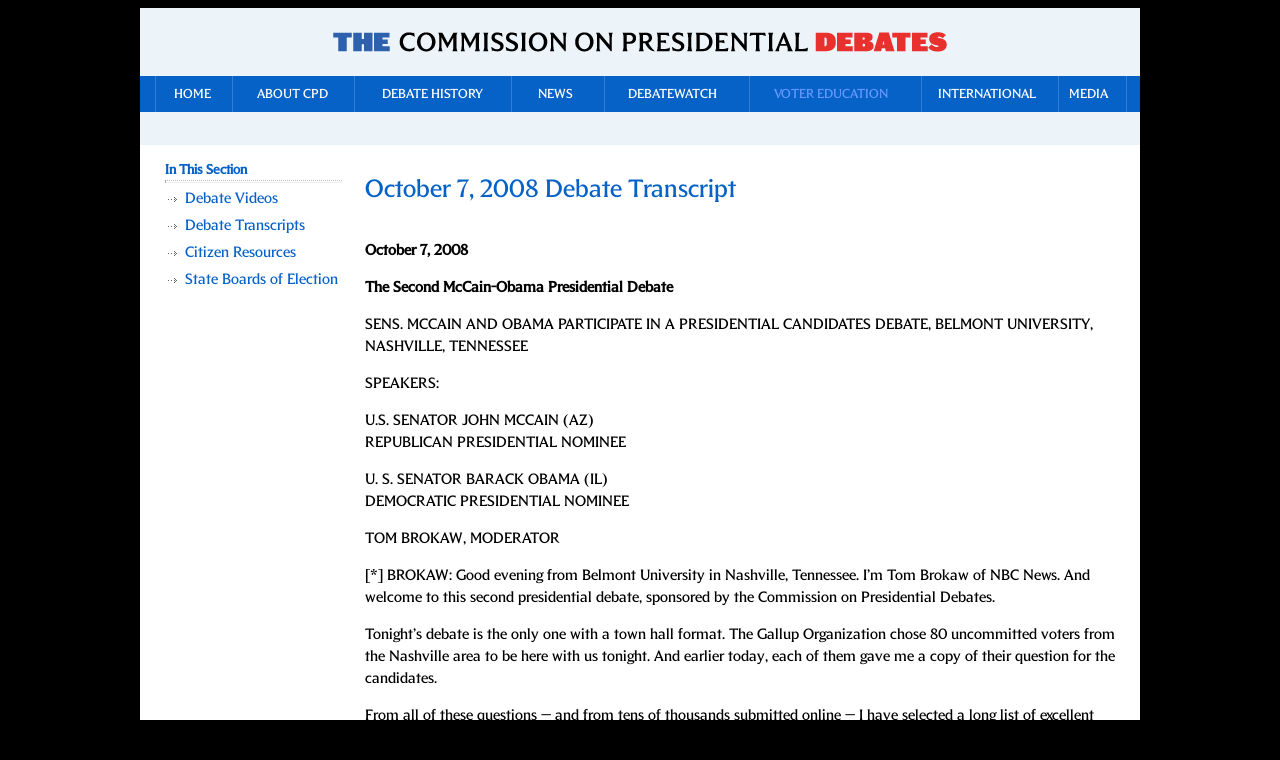

--- FILE ---
content_type: text/html; charset=UTF-8
request_url: https://www.debates.org/voter-education/debate-transcripts/october-7-2008-debate-transcrip/
body_size: 33504
content:
<!DOCTYPE html PUBLIC "-//W3C//DTD HTML 4.01 Transitional//EN">
<html>
    <head>
        <meta http-equiv="Content-Language" content="en-us"/>
        <meta http-equiv="Content-Type" content="text/html;charset=utf-8"/>
        <title>CPD: October 7, 2008 Debate Transcript</title>
        <link href="/wp-content/themes/debates2019/css/reset.css" rel="stylesheet" type="text/css"/>
        <link href="/wp-content/themes/debates2019/css/jc-main.css" rel="stylesheet" type="text/css" media="screen,projection"/>
        <link href="/wp-content/themes/debates2019/css/fonts.css" rel="stylesheet" type="text/css" media="screen,projection"/>
        <!--[if gte IE 5]>
        <link href="/wp-content/themes/debates2019/css/jc-iemain.css" rel="stylesheet" type="text/css" media="screen,projection"  />
        <![endif]-->
        <link rel="stylesheet" type="text/css" href="/wp-content/themes/debates2019/css/styles.css" media="screen"/>

<style>
.page-item-44 .children {
    display: none;
}
</style>

    </head>
    <body>
    <div id="wrapper">
        <div id="header">
        </div>
        <div id="menubar">

            <a href="/" id="tm-1" class="">Home</a>
<a href="/about-cpd/" id="tm-2" class="">About CPD</a>
<a href="/debate-history/" id="tm-3" class="">Debate History</a>
<a href="/news/" id="tm-4" class="">News</a>
<a href="/debatewatch/" id="tm-5" class="">DebateWatch</a>
<a href="/voter-education/" id="tm-6" class="current">Voter Education</a>
<a href="/international/" id="tm-7" class="">International</a>
<a href="/media/" id="tm-8" class="">Media</a>

        </div>
        <div id="searchbar">

        </div>
        <div id="printf">
            <!-- printing is not a plugin module -->

        </div>
        <div style="clear: both;"></div>

        <div id="contentwrapper">

            <!--end header-->
                <div id="leftmenu">
        <span class="lmtop">In This Section</span>
        <hr/>
        <ul class="arrow1">
            <!--menu goes here-->
            <li class="page_item page-item-42"><a href="/voter-education/debate-videos/">Debate Videos</a></li>
<li class="page_item page-item-44 page_item_has_children current_page_ancestor current_page_parent"><a href="/voter-education/debate-transcripts/">Debate Transcripts</a>
<ul class='children'>
	<li class="page_item page-item-1266"><a href="/voter-education/debate-transcripts/vice-presidential-debate-at-the-university-of-utah-in-salt-lake-city-utah/">October 07, 2020 Vice Presidential Debate Transcript</a></li>
	<li class="page_item page-item-1273"><a href="/voter-education/debate-transcripts/october-22-2020-debate-transcript/">October 22, 2020 Debate Transcript</a></li>
	<li class="page_item page-item-1252"><a href="/voter-education/debate-transcripts/september-29-2020-debate-transcript/">September 29, 2020 Debate Transcript</a></li>
	<li class="page_item page-item-98"><a href="/voter-education/debate-transcripts/october-19-2016-debate-transcript/">October 19, 2016 Debate Transcript</a></li>
	<li class="page_item page-item-99"><a href="/voter-education/debate-transcripts/october-9-2016-debate-transcript/">October 9, 2016 Debate Transcript</a></li>
	<li class="page_item page-item-100"><a href="/voter-education/debate-transcripts/october-4-2016-debate-transcript/">October 4, 2016 Debate Transcript</a></li>
	<li class="page_item page-item-101"><a href="/voter-education/debate-transcripts/september-26-2016-debate-transcript/">September 26, 2016 Debate Transcript</a></li>
	<li class="page_item page-item-102"><a href="/voter-education/debate-transcripts/october-22-2012-the-third-obama-romney-presidential-debate/">October 22, 2012 Debate Transcript</a></li>
	<li class="page_item page-item-103"><a href="/voter-education/debate-transcripts/october-16-2012-the-second-obama-romney-presidential-debate/">October 16, 2012 Debate Transcript</a></li>
	<li class="page_item page-item-104"><a href="/voter-education/debate-transcripts/october-11-2012-the-biden-romney-vice-presidential-debate/">October 11, 2012 Debate Transcript</a></li>
	<li class="page_item page-item-105"><a href="/voter-education/debate-transcripts/october-3-2012-debate-transcript/">October 3, 2012 Debate Transcript</a></li>
	<li class="page_item page-item-106"><a href="/voter-education/debate-transcripts/2008-debate-transcript/">September 26, 2008 Debate Transcript</a></li>
	<li class="page_item page-item-107"><a href="/voter-education/debate-transcripts/2008-debate-transcript-2/">October 2, 2008 Debate Transcript</a></li>
	<li class="page_item page-item-108 current_page_item"><a href="/voter-education/debate-transcripts/october-7-2008-debate-transcrip/" aria-current="page">October 7, 2008 Debate Transcript</a></li>
	<li class="page_item page-item-109"><a href="/voter-education/debate-transcripts/october-15-2008-debate-transcript/">October 15, 2008 Debate Transcript</a></li>
	<li class="page_item page-item-110"><a href="/voter-education/debate-transcripts/october-13-2004-debate-transcript/">October 13, 2004 Debate Transcript</a></li>
	<li class="page_item page-item-111"><a href="/voter-education/debate-transcripts/october-8-2004-debate-transcript/">October 8, 2004 Debate Transcript</a></li>
	<li class="page_item page-item-112"><a href="/voter-education/debate-transcripts/october-5-2004-transcript/">October 5, 2004 Transcript</a></li>
	<li class="page_item page-item-113"><a href="/voter-education/debate-transcripts/september-30-2004-debate-transcript/">September 30, 2004 Debate Transcript</a></li>
	<li class="page_item page-item-117"><a href="/voter-education/debate-transcripts/october-17-2000-debate-transcript/">October 17, 2000 Debate Transcript</a></li>
	<li class="page_item page-item-116"><a href="/voter-education/debate-transcripts/october-11-2000-debate-transcript/">October 11, 2000 Debate Transcript</a></li>
	<li class="page_item page-item-115"><a href="/voter-education/debate-transcripts/october-5-2000-debate-transcript/">October 5, 2000 Debate Transcript</a></li>
	<li class="page_item page-item-114"><a href="/voter-education/debate-transcripts/october-3-2000-transcript/">October 3, 2000 Transcript</a></li>
	<li class="page_item page-item-120"><a href="/voter-education/debate-transcripts/october-16-1996-debate-transcript/">October 16, 1996 Debate Transcript</a></li>
	<li class="page_item page-item-119"><a href="/voter-education/debate-transcripts/october-9-1996-debate-transcript/">October 9, 1996 Debate Transcript</a></li>
	<li class="page_item page-item-118"><a href="/voter-education/debate-transcripts/october-6-1996-debate-transcript/">October 6, 1996 Debate Transcript</a></li>
	<li class="page_item page-item-126"><a href="/voter-education/debate-transcripts/october-19-1992-debate-transcript/">October 19, 1992 Debate Transcript</a></li>
	<li class="page_item page-item-124"><a href="/voter-education/debate-transcripts/october-15-1992-first-half-debate-transcript/">October 15, 1992 First Half Debate Transcript</a></li>
	<li class="page_item page-item-125"><a href="/voter-education/debate-transcripts/october-15-1992-second-half-debate-transcript/">October 15, 1992 Second Half Debate Transcript</a></li>
	<li class="page_item page-item-123"><a href="/voter-education/debate-transcripts/october-13-1992-debate-transcript/">October 13, 1992 Debate Transcript</a></li>
	<li class="page_item page-item-121"><a href="/voter-education/debate-transcripts/october-11-1992-first-half-debate-transcript/">October 11, 1992 First Half Debate Transcript</a></li>
	<li class="page_item page-item-122"><a href="/voter-education/debate-transcripts/october-11-1992-second-half-debate-transcript/">October 11, 1992 Second Half Debate Transcript</a></li>
	<li class="page_item page-item-129"><a href="/voter-education/debate-transcripts/october-13-1988-debate-transcript/">October 13, 1988 Debate Transcript</a></li>
	<li class="page_item page-item-128"><a href="/voter-education/debate-transcripts/october-5-1988-debate-transcripts/">October 5, 1988 Debate Transcripts</a></li>
	<li class="page_item page-item-127"><a href="/voter-education/debate-transcripts/september-25-1988-debate-transcript/">September 25, 1988 Debate Transcript</a></li>
	<li class="page_item page-item-132"><a href="/voter-education/debate-transcripts/october-21-1984-debate-transcript/">October 21, 1984 Debate Transcript</a></li>
	<li class="page_item page-item-131"><a href="/voter-education/debate-transcripts/october-11-1984-debate-transcript/">October 11, 1984 Debate Transcript</a></li>
	<li class="page_item page-item-130"><a href="/voter-education/debate-transcripts/october-7-1984-debate-transcript/">October 7, 1984 Debate Transcript</a></li>
	<li class="page_item page-item-134"><a href="/voter-education/debate-transcripts/october-28-1980-debate-transcript/">October 28, 1980 Debate Transcript</a></li>
	<li class="page_item page-item-133"><a href="/voter-education/debate-transcripts/september-21-1980-debate-transcript/">September 21, 1980 Debate Transcript</a></li>
	<li class="page_item page-item-137"><a href="/voter-education/debate-transcripts/october-22-1976-debate-transcript/">October 22, 1976 Debate Transcript</a></li>
	<li class="page_item page-item-136"><a href="/voter-education/debate-transcripts/october-6-1976-debate-transcript/">October 6, 1976 Debate Transcript</a></li>
	<li class="page_item page-item-135"><a href="/voter-education/debate-transcripts/september-23-1976-debate-transcript/">September 23, 1976 Debate Transcript</a></li>
	<li class="page_item page-item-141"><a href="/voter-education/debate-transcripts/october-21-1960-debate-transcript/">October 21, 1960 Debate Transcript</a></li>
	<li class="page_item page-item-140"><a href="/voter-education/debate-transcripts/october-13-1960-debate-transcript/">October 13, 1960 Debate Transcript</a></li>
	<li class="page_item page-item-139"><a href="/voter-education/debate-transcripts/october-7-1960-debate-transcript/">October 7, 1960 Debate Transcript</a></li>
	<li class="page_item page-item-138"><a href="/voter-education/debate-transcripts/september-26-1960-debate-transcript/">September 26, 1960 Debate Transcript</a></li>
	<li class="page_item page-item-142"><a href="/voter-education/debate-transcripts/2000-debate-transcripts-translations/">Debate Transcript Translations</a></li>
</ul>
</li>
<li class="page_item page-item-41"><a href="/voter-education/citizen-resources/">Citizen Resources</a></li>
<li class="page_item page-item-46"><a href="/voter-education/state-boards-of-election/">State Boards of Election</a></li>
        </ul>

    </div>
    <div id="content-sm">
    
                    <h1>October 7, 2008 Debate Transcript</h1>
</p>
<p><strong>October 7, 2008</strong></p>
<p><strong>The Second McCain-Obama Presidential Debate</strong></p>
<p>SENS. MCCAIN AND OBAMA PARTICIPATE IN A PRESIDENTIAL CANDIDATES DEBATE, BELMONT UNIVERSITY, NASHVILLE, TENNESSEE</p>
<p>SPEAKERS:</p>
<p>U.S. SENATOR JOHN MCCAIN (AZ)<br />REPUBLICAN PRESIDENTIAL NOMINEE</p>
<p>U. S. SENATOR BARACK OBAMA (IL)<br />DEMOCRATIC PRESIDENTIAL NOMINEE</p>
<p>TOM BROKAW, MODERATOR</p>
<p>[*] BROKAW: Good evening from Belmont University in Nashville, Tennessee. I&#8217;m Tom Brokaw of NBC News. And welcome to this second presidential debate, sponsored by the Commission on Presidential Debates.</p>
<p>Tonight&#8217;s debate is the only one with a town hall format. The Gallup Organization chose 80 uncommitted voters from the Nashville area to be here with us tonight. And earlier today, each of them gave me a copy of their question for the candidates.</p>
<p>From all of these questions &#8212; and from tens of thousands submitted online &#8212; I have selected a long list of excellent questions on domestic and foreign policy.</p>
<p>Neither the commission nor the candidates have seen the questions. And although we won&#8217;t be able to get to all of them tonight, we should have a wide-ranging discussion one month before the election.</p>
<p>Each candidate will have two minutes to respond to a common question, and there will be a one-minute follow-up. The audience here in the hall has agreed to be polite, and attentive, no cheering or outbursts. Those of you at home, of course, are not so constrained.</p>
<p>The only exception in the hall is right now, as it is my privilege to introduce the candidates, Senator Barack Obama of Illinois and Senator John McCain of Arizona.</p>
<p>Gentlemen?</p>
<p>(APPLAUSE)</p>
<p>Gentlemen, we want to get underway immediately, if we can. Since you last met at Ole Miss 12 days ago, the world has changed a great deal, and not for the better. We still don&#8217;t know where the bottom is at this time.</p>
<p>As you might expect, many of the questions that we have from here in the hall tonight and from online have to do with the American economy and, in fact, with global economic conditions.</p>
<p>I understand that you flipped a coin.</p>
<p>And, Senator Obama, you will begin tonight. And we&#8217;re going to have our first question from over here in Section A from Alan Schaefer (ph).</p>
<p>Alan (ph)?</p>
<p>QUESTION: With the economy on the downturn and retired and older citizens and workers losing their incomes, what&#8217;s the fastest, most positive solution to bail these people out of the economic ruin?</p>
<p>OBAMA: Well, Alan (ph), thank you very much for the question. I want to first, obviously, thank Belmont University, Tom, thank you, and to all of you who are participating tonight and those of you who sent e-mail questions in.</p>
<p>I think everybody knows now we are in the worst financial crisis since the Great Depression. And a lot of you I think are worried about your jobs, your pensions, your retirement accounts, your ability to send your child or your grandchild to college.</p>
<p>And I believe this is a final verdict on the failed economic policies of the last eight years, strongly promoted by President Bush and supported by Senator McCain, that essentially said that we should strip away regulations, consumer protections, let the market run wild, and prosperity would rain down on all of us.</p>
<p>It hasn&#8217;t worked out that way. And so now we&#8217;ve got to take some decisive action.</p>
<p>OBAMA: Now, step one was a rescue package that was passed last week. We&#8217;ve got to make sure that works properly. And that means strong oversight, making sure that investors, taxpayers are getting their money back and treated as investors.</p>
<p>It means that we are cracking down on CEOs and making sure that they&#8217;re not getting bonuses or golden parachutes as a consequence of this package. And, in fact, we just found out that AIG, a company that got a bailout, just a week after they got help went on a $400,000 junket.</p>
<p>And I&#8217;ll tell you what, the Treasury should demand that money back and those executives should be fired. But that&#8217;s only step one. The middle-class need a rescue package. And that means tax cuts for the middle-class.</p>
<p>It means help for homeowners so that they can stay in their homes. It means that we are helping state and local governments set up road projects and bridge projects that keep people in their jobs.</p>
<p>And then long-term we&#8217;ve got to fix our health care system, we&#8217;ve got to fix our energy system that is putting such an enormous burden on families. You need somebody working for you and you&#8217;ve got to have somebody in Washington who is thinking about the middle class and not just those who can afford to hire lobbyists.</p>
<p>BROKAW: Senator McCain?</p>
<p>MCCAIN: Well, thank you, Tom. Thank you, Belmont University. And Senator Obama, it&#8217;s good to be with you at a town hall meeting.</p>
<p>And, Alan (ph), thank you for your question. You go to the heart of America&#8217;s worries tonight. Americans are angry, they&#8217;re upset, and they&#8217;re a little fearful. It&#8217;s our job to fix the problem.</p>
<p>Now, I have a plan to fix this problem and it has got to do with energy independence. We&#8217;ve got to stop sending $700 billion a year to countries that don&#8217;t want us very &#8212; like us very much. We have to keep Americans&#8217; taxes low. All Americans&#8217; taxes low. Let&#8217;s not raise taxes on anybody today.</p>
<p>We obviously have to stop this spending spree that&#8217;s going on in Washington. Do you know that we&#8217;ve laid a $10 trillion debt on these young Americans who are here with us tonight, $500 billion of it we owe to China? We&#8217;ve got to have a package of reforms and it has got to lead to reform prosperity and peace in the world. And I think that this problem has become so severe, as you know, that we&#8217;re going to have to do something about home values.</p>
<p>You know that home values of retirees continues to decline and people are no longer able to afford their mortgage payments. As president of the United States, Alan, I would order the secretary of the treasury to immediately buy up the bad home loan mortgages in America and renegotiate at the new value of those homes &#8212; at the diminished value of those homes and let people be able to make those &#8212; be able to make those payments and stay in their homes.</p>
<p>Is it expensive? Yes. But we all know, my friends, until we stabilize home values in America, we&#8217;re never going to start turning around and creating jobs and fixing our economy. And we&#8217;ve got to give some trust and confidence back to America.</p>
<p>I know how the do that, my friends. And it&#8217;s my proposal, it&#8217;s not Senator Obama&#8217;s proposal, it&#8217;s not President Bush&#8217;s proposal. But I know how to get America working again, restore our economy and take care of working Americans. Thank you.</p>
<p>BROKAW: Senator, we have one minute for a discussion here. Obviously the powers of the treasury secretary have been greatly expanded. The most powerful officer in the cabinet now. Hank Paulson says he won&#8217;t stay on. Who do you have in mind to appoint to that very important post?</p>
<p>Senator McCain?</p>
<p>MCCAIN: Not you, Tom.</p>
<p>(LAUGHTER)</p>
<p>BROKAW: No, with good reason.</p>
<p>MCCAIN: You know, that&#8217;s a tough question and there&#8217;s a lot of qualified Americans. But I think the first criteria, Tom, would have to be somebody who immediately Americans identify with, immediately say, we can trust that individual.</p>
<p>A supporter of Senator Obama&#8217;s is Warren Buffett. He has already weighed in and helped stabilize some of the difficulties in the markets and with companies and corporations, institutions today.</p>
<p>I like Meg Whitman, she knows what it&#8217;s like to be out there in the marketplace. She knows how to create jobs. Meg Whitman was CEO of a company that started with 12 people and is now 1.3 million people in America make their living off eBay. Maybe somebody here has done a little business with them.</p>
<p>But the point is it&#8217;s going to have to be somebody who inspires trust and confidence. Because the problem in America today to a large extent, Tom, is that we don&#8217;t have trust and confidence in our institutions because of the corruption on Wall Street and the greed and excess and the cronyism in Washington, D.C.</p>
<p>BROKAW: All right. Senator McCain &#8212; Senator Obama, who do you have in mind for treasury secretary?</p>
<p>OBAMA: Well, Warren would be a pretty good choice &#8212; Warren Buffett, and I&#8217;m pleased to have his support. But there are other folks out there. The key is making sure that the next treasury secretary understands that it&#8217;s not enough just to help those at the top.</p>
<p>Prosperity is not just going to trickle down. We&#8217;ve got to help the middle class.</p>
<p>OBAMA: And we&#8217;ve &#8212; you know, Senator McCain and I have some fundamental disagreements on the economy, starting with Senator McCain&#8217;s statement earlier that he thought the fundamentals of the economy were sound.</p>
<p>Part of the problem here is that for many of you, wages and incomes have flat-lined. For many of you, it is getting harder and harder to save, harder and harder to retire.</p>
<p>And that&#8217;s why, for example, on tax policy, what I want to do is provide a middle class tax cut to 95 percent of working Americans, those who are working two jobs, people who are not spending enough time with their kids, because they are struggling to make ends meet.</p>
<p>Senator McCain is right that we&#8217;ve got to stabilize housing prices. But underlying that is loss of jobs and loss of income. That&#8217;s something that the next treasury secretary is going to have to work on.</p>
<p>BROKAW: Senator Obama, thank you very much.</p>
<p>May I remind both of you, if I can, that we&#8217;re operating under rules that you signed off on and when we have a discussion, it really is to be confined within about a minute or so.</p>
<p>We&#8217;re going to go now, Senator McCain, to the next question from you from the hall here, and it comes from Oliver Clark (ph), who is over here in section F.</p>
<p>Oliver?</p>
<p>QUESTION: Well, Senators, through this economic crisis, most of the people that I know have had a difficult time. And through this bailout package, I was wondering what it is that&#8217;s going to actually help those people out.</p>
<p>MCCAIN: Well, thank you, Oliver, and that&#8217;s an excellent question, because as you just described it, bailout, when I believe that it&#8217;s rescue, because &#8212; because of the greed and excess in Washington and Wall Street, Main Street was paying a very heavy price, and we know that.</p>
<p>I left my campaign and suspended it to go back to Washington to make sure that there were additional protections for the taxpayer in the form of good oversight, in the form of taxpayers being the first to be paid back when our economy recovers &#8212; and it will recover &#8212; and a number of other measures.</p>
<p>But you know, one of the real catalysts, really the match that lit this fire was Fannie Mae and Freddie Mac. I&#8217;ll bet you, you may never even have heard of them before this crisis.</p>
<p>But you know, they&#8217;re the ones that, with the encouragement of Senator Obama and his cronies and his friends in Washington, that went out and made all these risky loans, gave them to people that could never afford to pay back.</p>
<p>And you know, there were some of us that stood up two years ago and said we&#8217;ve got to enact legislation to fix this. We&#8217;ve got to stop this greed and excess.</p>
<p>Meanwhile, the Democrats in the Senate and some &#8212; and some members of Congress defended what Fannie and Freddie were doing. They resisted any change.</p>
<p>Meanwhile, they were getting all kinds of money in campaign contributions. Senator Obama was the second highest recipient of Fannie Mae and Freddie Mac money in history &#8212; in history.</p>
<p>So this rescue package means that we will stabilize markets, we will shore up these institutions. But it&#8217;s not enough. That&#8217;s why we&#8217;re going to have to go out into the housing market and we&#8217;re going to have to buy up these bad loans and we&#8217;re going to have to stabilize home values, and that way, Americans, like Alan, can realize the American dream and stay in their home.</p>
<p>But Fannie and Freddie were the catalysts, the match that started this forest fire. There were some of us &#8212; there were some of us that stood up against it. There were others who took a hike.</p>
<p>BROKAW: Senator Obama?</p>
<p>OBAMA: Well, Oliver, first, let me tell you what&#8217;s in the rescue package for you. Right now, the credit markets are frozen up and what that means, as a practical matter, is that small businesses and some large businesses just can&#8217;t get loans.</p>
<p>If they can&#8217;t get a loan, that means that they can&#8217;t make payroll. If they can&#8217;t make payroll, then they may end up having to shut their doors and lay people off.</p>
<p>And if you imagine just one company trying to deal with that, now imagine a million companies all across the country.</p>
<p>So it could end up having an adverse effect on everybody, and that&#8217;s why we had to take action. But we shouldn&#8217;t have been there in the first place.</p>
<p>Now, I&#8217;ve got to correct a little bit of Senator McCain&#8217;s history, not surprisingly. Let&#8217;s, first of all, understand that the biggest problem in this whole process was the deregulation of the financial system. Senator McCain, as recently as March, bragged about the fact that he is a deregulator. On the other hand, two years ago, I said that we&#8217;ve got a sub-prime lending crisis that has to be dealt with.</p>
<p>I wrote to Secretary Paulson, I wrote to Federal Reserve Chairman Bernanke, and told them this is something we have to deal with, and nobody did anything about it.</p>
<p>A year ago, I went to Wall Street and said we&#8217;ve got to reregulate, and nothing happened.</p>
<p>OBAMA: And Senator McCain during that period said that we should keep on deregulating because that&#8217;s how the free enterprise system works.</p>
<p>Now, with respect to Fannie Mae, what Senator McCain didn&#8217;t mention is the fact that this bill that he talked about wasn&#8217;t his own bill. He jumped on it a year after it had been introduced and it never got passed.</p>
<p>And I never promoted Fannie Mae. In fact, Senator McCain&#8217;s campaign chairman&#8217;s firm was a lobbyist on behalf of Fannie Mae, not me.</p>
<p>So &#8212; but, look, you&#8217;re not interested in hearing politicians pointing fingers. What you&#8217;re interested in is trying to figure out, how is this going to impact you?</p>
<p>This is not the end of the process; this is the beginning of the process. And that&#8217;s why it&#8217;s going to be so important for us to work with homeowners to make sure that they can stay in their homes.</p>
<p>The secretary already has the power to do that in the rescue package, but it hasn&#8217;t been exercised yet. And the next president has to make sure that the next Treasury secretary is thinking about how to strengthen you as a home buyer, you as a homeowner, and not simply think about bailing out banks on Wall Street.</p>
<p>BROKAW: Senator Obama, time for a discussion. I&#8217;m going to begin with you. Are you saying to Mr. Clark (ph) and to the other members of the American television audience that the American economy is going to get much worse before it gets better and they ought to be prepared for that?</p>
<p>OBAMA: No, I am confident about the American economy. But we are going to have to have some leadership from Washington that not only sets out much better regulations for the financial system.</p>
<p>The problem is we still have a archaic, 20th-century regulatory system for 21st-century financial markets. We&#8217;re going to have to coordinate with other countries to make sure that whatever actions we take work.</p>
<p>But most importantly, we&#8217;re going to have to help ordinary families be able to stay in their homes, make sure that they can pay their bills, deal with critical issues like health care and energy, and we&#8217;re going to have to change the culture in Washington so that lobbyists and special interests aren&#8217;t driving the process and your voices aren&#8217;t being drowned out.</p>
<p>BROKAW: Senator McCain, in all candor, do you think the economy is going to get worse before it gets better?</p>
<p>MCCAIN: I think it depends on what we do. I think if we act effectively, if we stabilize the housing market &#8212; which I believe we can, if we go out and buy up these bad loans, so that people can have a new mortgage at the new value of their home &#8212; I think if we get rid of the cronyism and special interest influence in Washington so we can act more effectively.</p>
<p>My friend, I&#8217;d like you to see the letter that a group of senators and I wrote warning exactly of this crisis. Senator Obama&#8217;s name was not on that letter.</p>
<p>The point is &#8212; the point is that we can fix our economy. Americans&#8217; workers are the best in the world. They&#8217;re the fundamental aspect of America&#8217;s economy.</p>
<p>They&#8217;re the most innovative. They&#8217;re the best &#8212; they&#8217;re most &#8212; have best &#8212; we&#8217;re the best exporters. We&#8217;re the best importers. They&#8217;re most effective. They are the best workers in the world.</p>
<p>And we&#8217;ve got to give them a chance. They&#8217;ve got &#8212; we&#8217;ve got to give them a chance to do their best again. And they are the innocent bystanders here in what is the biggest financial crisis and challenge of our time. We can do it.</p>
<p>BROKAW: Thank you, Senator McCain.</p>
<p>We&#8217;re going to continue over in Section F, as it turns out.</p>
<p>Senator Obama, this is a question from you from Theresa Finch (ph).</p>
<p>Theresa (ph)?</p>
<p>QUESTION: How can we trust either of you with our money when both parties got &#8212; got us into this global economic crisis?</p>
<p>OBAMA: Well, look, I understand your frustration and your cynicism, because while you&#8217;ve been carrying out your responsibilities &#8212; most of the people here, you&#8217;ve got a family budget. If less money is coming in, you end up making cuts. Maybe you don&#8217;t go out to dinner as much. Maybe you put off buying a new car.</p>
<p>That&#8217;s not what happens in Washington. And you&#8217;re right. There is a lot of blame to go around.</p>
<p>But I think it&#8217;s important just to remember a little bit of history. When George Bush came into office, we had surpluses. And now we have half-a-trillion-dollar deficit annually.</p>
<p>When George Bush came into office, our debt &#8212; national debt was around $5 trillion. It&#8217;s now over $10 trillion. We&#8217;ve almost doubled it. And so while it&#8217;s true that nobody&#8217;s completely innocent here, we have had over the last eight years the biggest increases in deficit spending and national debt in our history. And Senator McCain voted for four out of five of those George Bush budgets.</p>
<p>So here&#8217;s what I would do. I&#8217;m going to spend some money on the key issues that we&#8217;ve got to work on.</p>
<p>OBAMA: You know, you may have seen your health care premiums go up. We&#8217;ve got to reform health care to help you and your budget.</p>
<p>We are going to have to deal with energy because we can&#8217;t keep on borrowing from the Chinese and sending money to Saudi Arabia. We are mortgaging our children&#8217;s future. We&#8217;ve got to have a different energy plan.</p>
<p>We&#8217;ve got to invest in college affordability. So we&#8217;re going to have to make some investments, but we&#8217;ve also got to make spending cuts. And what I&#8217;ve proposed, you&#8217;ll hear Senator McCain say, well, he&#8217;s proposing a whole bunch of new spending, but actually I&#8217;m cutting more than I&#8217;m spending so that it will be a net spending cut.</p>
<p>The key is whether or not we&#8217;ve got priorities that are working for you as opposed to those who have been dictating the policy in Washington lately, and that&#8217;s mostly lobbyists and special interests. We&#8217;ve got to put an end to that.</p>
<p>BROKAW: Senator McCain?</p>
<p>MCCAIN: Well, Theresa (ph), thank you. And I can see why you feel that cynicism and mistrust, because the system in Washington is broken. And I have been a consistent reformer.</p>
<p>I have advocated and taken on the special interests, whether they be the big money people by reaching across the aisle and working with Senator Feingold on campaign finance reform, whether it being a variety of other issues, working with Senator Lieberman on trying to address climate change.</p>
<p>I have a clear record of bipartisanship. The situation today cries out for bipartisanship. Senator Obama has never taken on his leaders of his party on a single issue. And we need to reform.</p>
<p>And so let&#8217;s look at our records as well as our rhetoric. That&#8217;s really part of your mistrust here. And now I suggest that maybe you go to some of these organizations that are the watchdogs of what we do, like the Citizens Against Government Waste or the National Taxpayers Union or these other organizations that watch us all the time.</p>
<p>I don&#8217;t expect you to watch every vote. And you know what you&#8217;ll find? This is the most liberal big-spending record in the United States Senate. I have fought against excessive spending and outrages. I have fought to reduce the earmarks and eliminate them. Do you know that Senator Obama has voted for &#8212; is proposing $860 billion of new spending now? New spending. Do you know that he voted for every increase in spending that I saw come across the floor of the United States Senate while we were working to eliminate these pork barrel earmarks?</p>
<p>He voted for nearly a billion dollars in pork barrel earmark projects, including, by the way, $3 million for an overhead projector at a planetarium in Chicago, Illinois. My friends, do we need to spend that kind of money?</p>
<p>I think you have to look at my record and you have to look at his. Then you have to look at our proposals for our economy, not $860 billion in new spending, but for the kinds of reforms that keep people in their jobs, get middle-income Americans working again, and getting our economy moving again.</p>
<p>You&#8217;re going to be examining our proposals tonight and in the future, and energy independence is a way to do that, is one of them. And drilling offshore and nuclear power are two vital elements of that. And I&#8217;ve been supporting those and I know how to fix this economy, and eliminate our dependence on foreign oil, and stop sending $700 billion a year overseas.</p>
<p>BROKAW: We&#8217;ve run out of time. We have this one-minute discussion period going on here.</p>
<p>There are new economic realities out there that everyone in this hall and across this country understands that there are going to have to be some choices made. Health policies, energy policies, and entitlement reform, what are going to be your priorities in what order? Which of those will be your highest priority your first year in office and which will follow in sequence?</p>
<p>Senator McCain?</p>
<p>MCCAIN: The three priorities were health&#8230;</p>
<p>BROKAW: The three &#8212; health care, energy, and entitlement reform: Social Security and Medicare. In what order would you put them in terms of priorities?</p>
<p>MCCAIN: I think you can work on all three at once, Tom. I think it&#8217;s very important that we reform our entitlement programs.</p>
<p>My friends, we are not going to be able to provide the same benefit for present-day workers that we are going &#8212; that present-day retirees have today. We&#8217;re going to have to sit down across the table, Republican and Democrat, as we did in 1983 between Ronald Reagan and Tip O&#8217;Neill.</p>
<p>I know how to do that. I have a clear record of reaching across the aisle, whether it be Joe Lieberman or Russ Feingold or Ted Kennedy or others. That&#8217;s my clear record.</p>
<p>We can work on nuclear power plants. Build a whole bunch of them, create millions of new jobs. We have to have all of the above, alternative fuels, wind, tide, solar, natural gas, clean coal technology. All of these things we can do as Americans and we can take on this mission and we can overcome it.</p>
<p>MCCAIN: My friends, some of this $700 billion ends up in the hands of terrorist organizations.</p>
<p>As far as health care is concerned, obviously, everyone is struggling to make sure that they can afford their premiums and that they can have affordable and available health care. That&#8217;s the next issue.</p>
<p>But we can do them all at once. There&#8217;s no &#8212; and we have to do them all at once. All three you mentioned are compelling national security requirements.</p>
<p>BROKAW: I&#8217;m trying to play by the rules that you all established. One minute for discussion.</p>
<p>Senator Obama, if you would give us your list of priorities, there are some real questions about whether everything can be done at once.</p>
<p>OBAMA: We&#8217;re going to have to prioritize, just like a family has to prioritize. Now, I&#8217;ve listed the things that I think have to be at the top of the list.</p>
<p>Energy we have to deal with today, because you&#8217;re paying $3.80 here in Nashville for gasoline, and it could go up. And it&#8217;s a strain on your family budget, but it&#8217;s also bad for our national security, because countries like Russia and Venezuela and, you know, in some cases, countries like Iran, are benefiting from higher oil prices.</p>
<p>So we&#8217;ve got to deal with that right away. That&#8217;s why I&#8217;ve called for an investment of $15 billion a year over 10 years. Our goal should be, in 10 year&#8217;s time, we are free of dependence on Middle Eastern oil.</p>
<p>And we can do it. Now, when JFK said we&#8217;re going to the Moon in 10 years, nobody was sure how to do it, but we understood that, if the American people make a decision to do something, it gets done. So that would be priority number one.</p>
<p>Health care is priority number two, because that broken health care system is bad not only for families, but it&#8217;s making our businesses less competitive.</p>
<p>And, number three, we&#8217;ve got to deal with education so that our young people are competitive in a global economy.</p>
<p>But just one point I want to make, Tom. Senator McCain mentioned looking at our records. We do need to look at our records.</p>
<p>Senator McCain likes to talk about earmarks a lot. And that&#8217;s important. I want to go line by line through every item in the federal budget and eliminate programs that don&#8217;t work and make sure that those that do work, work better and cheaper.</p>
<p>But understand this: We also have to look at where some of our tax revenues are going. So when Senator McCain proposes a $300 billion tax cut, a continuation not only of the Bush tax cuts, but an additional $200 billion that he&#8217;s going to give to big corporations, including big oil companies, $4 billion worth, that&#8217;s money out of the system.</p>
<p>And so we&#8217;ve got to prioritize both our spending side and our tax policies to make sure that they&#8217;re working for you. That&#8217;s what I&#8217;m going to do as president of the United States.</p>
<p>BROKAW: All right, gentlemen, I want to just remind you one more time about time. We&#8217;re going to have a larger deficit than the federal government does if we don&#8217;t get this under control here before too long.</p>
<p>(LAUGHTER)</p>
<p>Senator McCain, for you, we have our first question from the Internet tonight. A child of the Depression, 78-year-old Fiora (ph) from Chicago.</p>
<p>Since World War II, we have never been asked to sacrifice anything to help our country, except the blood of our heroic men and women. As president, what sacrifices &#8212; sacrifices will you ask every American to make to help restore the American dream and to get out of the economic morass that we&#8217;re now in?</p>
<p>MCCAIN: Well, Fiora (ph), I&#8217;m going to ask the American people to understand that there are some programs that we may have to eliminate.</p>
<p>I first proposed a long time ago that we would have to examine every agency and every bureaucracy of government. And we&#8217;re going to have to eliminate those that aren&#8217;t working.</p>
<p>I know a lot of them that aren&#8217;t working. One of them is in defense spending, because I&#8217;ve taken on some of the defense contractors. I saved the taxpayers $6.8 billion in a deal for an Air Force tanker that was done in a corrupt fashion.</p>
<p>I believe that we have to eliminate the earmarks. And sometimes those projects, not &#8212; not the overhead projector that Senator Obama asked for, but some of them that are really good projects, will have &#8212; will have to be eliminated, as well.</p>
<p>And they&#8217;ll have to undergo the same scrutiny that all projects should in competition with others.</p>
<p>So we&#8217;re going to have to tell the American people that spending is going to have to be cut in America. And I recommend a spending freeze that &#8212; except for defense, Veterans Affairs, and some other vital programs, we&#8217;ll just have to have across-the-board freeze.</p>
<p>And some of those programs may not grow as much as we would like for them to, but we can establish priorities with full transparency, with full knowledge of the American people, and full consultation, not done behind closed doors and shoving earmarks in the middle of the night into programs that we don&#8217;t even &#8212; sometimes we don&#8217;t even know about until months later.</p>
<p>And, by the way, I want to go back a second.</p>
<p>MCCAIN: Look, we can attack health care and energy at the same time. We&#8217;re not &#8212; we&#8217;re not &#8212; we&#8217;re not rifle shots here. We are Americans. We can, with the participation of all Americans, work together and solve these problems together.</p>
<p>Frankly, I&#8217;m not going to tell that person without health insurance that, &#8220;I&#8217;m sorry, you&#8217;ll have to wait.&#8221; I&#8217;m going to tell you Americans we&#8217;ll get to work right away and we&#8217;ll get to work together, and we can get them all done, because that&#8217;s what America has been doing.</p>
<p>BROKAW: Senator McCain, thank you very much.</p>
<p>Senator Obama?</p>
<p>OBAMA: You know, a lot of you remember the tragedy of 9/11 and where you were on that day and, you know, how all of the country was ready to come together and make enormous changes to make us not only safer, but to make us a better country and a more unified country.</p>
<p>And President Bush did some smart things at the outset, but one of the opportunities that was missed was, when he spoke to the American people, he said, &#8220;Go out and shop.&#8221;</p>
<p>That wasn&#8217;t the kind of call to service that I think the American people were looking for.</p>
<p>And so it&#8217;s important to understand that the &#8212; I think the American people are hungry for the kind of leadership that is going to tackle these problems not just in government, but outside of government.</p>
<p>And let&#8217;s take the example of energy, which we already spoke about. There is going to be the need for each and every one of us to start thinking about how we use energy.</p>
<p>I believe in the need for increased oil production. We&#8217;re going to have to explore new ways to get more oil, and that includes offshore drilling. It includes telling the oil companies, that currently have 68 million acres that they&#8217;re not using, that either you use them or you lose them.</p>
<p>We&#8217;re going to have to develop clean coal technology and safe ways to store nuclear energy.</p>
<p>But each and every one of us can start thinking about how can we save energy in our homes, in our buildings. And one of the things I want to do is make sure that we&#8217;re providing incentives so that you can buy a fuel efficient car that&#8217;s made right here in the United States of America, not in Japan or South Korea, making sure that you are able to weatherize your home or make your business more fuel efficient.</p>
<p>And that&#8217;s going to require effort from each and every one of us.</p>
<p>And the last point I just want to make. I think the young people of America are especially interested in how they can serve, and that&#8217;s one of the reasons why I&#8217;m interested in doubling the Peace Corps, making sure that we are creating a volunteer corps all across this country that can be involved in their community, involved in military service, so that military families and our troops are not the only ones bearing the burden of renewing America.</p>
<p>That&#8217;s something that all of us have to be involved with and that requires some leadership from Washington.</p>
<p>BROKAW: Senator Obama, as we begin, very quickly, our discussion period, President Bush, you&#8217;ll remember, last summer, said that &#8220;Wall Street got drunk.&#8221;</p>
<p>A lot of people now look back and think the federal government got drunk and, in fact, the American consumers got drunk.</p>
<p>How would you, as president, try to break those bad habits of too much debt and too much easy credit, specifically, across the board, for this country, not just at the federal level, but as a model for the rest of the country, as well?</p>
<p>OBAMA: Well, I think it starts with Washington. We&#8217;ve got to show that we&#8217;ve got good habits, because if we&#8217;re running up trillion dollar debts that we&#8217;re passing on to the next generation, then a lot of people are going to think, &#8220;Well, you know what? There&#8217;s easy money out there.&#8221;</p>
<p>It means &#8212; and I have to, again, repeat this. It means looking (ph) at the spending side, but also at the revenue side. I mean, Senator McCain has been talking tough about earmarks, and that&#8217;s good, but earmarks account for about $18 billion of our budget.</p>
<p>Now, when Senator McCain is proposing tax cuts that would give the average Fortune 500 CEO an additional $700,000 in tax cuts, that&#8217;s not sharing a burden.</p>
<p>And so part of the problem, I think, for a lot of people who are listening here tonight is they don&#8217;t feel as if they are sharing the burden with other folks.</p>
<p>I mean, you know, it&#8217;s tough to ask a teacher who&#8217;s making $30,000 or $35,000 a year to tighten her belt when people who are making much more than her are living pretty high on the hog.</p>
<p>And that&#8217;s why I think it&#8217;s important for the president to set a tone that says all of us are going to contribute, all of us are going to make sacrifices, and it means that, yes, we may have to cut some spending, although I disagree with Senator McCain about an across-the- board freeze.</p>
<p>That&#8217;s an example of an unfair burden sharing. That&#8217;s using a hatchet to cut the federal budget.</p>
<p>OBAMA: I want to use a scalpel so that people who need help are getting help and those of us, like myself and Senator McCain, who don&#8217;t need help, aren&#8217;t getting it.</p>
<p>That&#8217;s how we make sure that everybody is willing to make a few sacrifices.</p>
<p>BROKAW: Senator McCain?</p>
<p>MCCAIN: Well, you know, nailing down Senator Obama&#8217;s various tax proposals is like nailing Jell-O to the wall. There has been five or six of them and if you wait long enough, there will probably be another one.</p>
<p>But he wants to raise taxes. My friends, the last president to raise taxes during tough economic times was Herbert Hoover, and he practiced protectionism as well, which I&#8217;m sure we&#8217;ll get to at some point.</p>
<p>You know, last year up to this time, we&#8217;ve lost 700,000 jobs in America. The only bright spot is that over 300,000 jobs have been created by small businesses. Senator Obama&#8217;s secret that you don&#8217;t know is that his tax increases will increase taxes on 50 percent of small business revenue.</p>
<p>Small businesses across America will have to cut jobs and will have their taxes increase and won&#8217;t be able to hire because of Senator Obama&#8217;s tax policies. You know, he said some time ago, he said he would forgo his tax increases if the economy was bad.</p>
<p>I&#8217;ve got some news, Senator Obama, the news is bad. So let&#8217;s not raise anybody&#8217;s taxes, my friends, and make it be very clear to you I am not in favor of tax cuts for the wealthy. I am in favor of leaving the tax rates alone and reducing the tax burden on middle-income Americans by doubling your tax exemption for every child from $3,500 to $7,000.</p>
<p>To giving every American a $5,000 refundable tax credit and go out and get the health insurance you want rather than mandates and fines for small businesses, as Senator Obama&#8217;s plan calls for. And let&#8217;s create jobs and let&#8217;s get our economy going again. And let&#8217;s not raise anybody&#8217;s taxes.</p>
<p>BROKAW: Senator Obama, we have another question from the Internet.</p>
<p>OBAMA: Tom, can I respond to this briefly? Because&#8230;</p>
<p>BROKAW: Well, look, guys, the rules were established by the two campaigns, we worked very hard on this. This will address, I think, the next question.</p>
<p>OBAMA: The tax issue, because I think it&#8217;s very important. Go ahead.</p>
<p>BROKAW: There are lots of issues that we are going to be dealing with here tonight. And we have a question from Langdon (ph) in Ballston Spa, New York, and that&#8217;s about huge unfunded obligations for Social Security, Medicare, and other entitlement programs that will soon eat up all of the revenue that&#8217;s in place and then go into a deficit position.</p>
<p>Since the rules are pretty loose here, I&#8217;m going to add my own to this one. Instead of having a discussion, let me ask you as a coda to that. Would you give Congress a date certain to reform Social Security and Medicare within two years after you take office? Because in a bipartisan way, everyone agrees, that&#8217;s a big ticking time bomb that will eat us up maybe even more than the mortgage crisis.</p>
<p>OBAMA: Well, Tom, we&#8217;re going to have to take on entitlements and I think we&#8217;ve got to do it quickly. We&#8217;re going to have a lot of work to do, so I can&#8217;t guarantee that we&#8217;re going to do it in the next two years, but I&#8217;d like to do in the my first term as president.</p>
<p>But I think it&#8217;s important to understand, we&#8217;re not going to solve Social Security and Medicare unless we understand the rest of our tax policies. And you know, Senator McCain, I think the &#8220;Straight Talk Express&#8221; lost a wheel on that one.</p>
<p>So let&#8217;s be clear about my tax plan and Senator McCain&#8217;s, because we&#8217;re not going to be able to deal with entitlements unless we understand the revenues coming in. I want to provide a tax cut for 95 percent of Americans, 95 percent.</p>
<p>If you make less than a quarter of a million dollars a year, you will not see a single dime of your taxes go up. If you make $200,000 a year or less, your taxes will go down.</p>
<p>Now, Senator McCain talks about small businesses. Only a few percent of small businesses make more than $250,000 a year. So the vast majority of small businesses would get a tax cut under my plan.</p>
<p>And we provide a 50 percent tax credit so that they can buy health insurance for their workers, because there are an awful lot of small businesses that I meet across America that want to do right by their workers but they just can&#8217;t afford it. Some small business owners, a lot of them, can&#8217;t even afford health insurance for themselves.</p>
<p>Now, in contrast, Senator McCain wants to give a $300 billion tax cut, $200 billion of it to the largest corporations and a hundred thousand of it &#8212; a hundred billion of it going to people like CEOs on Wall Street. He wants to give average Fortune 500 CEO an additional $700,000 in tax cuts. That is not fair. And it doesn&#8217;t work.</p>
<p>OBAMA: Now, if we get our tax policies right so that they&#8217;re good for the middle class, if we reverse the policies of the last eight years that got us into this fix in the first place and that Senator McCain supported, then we are going to be in a position to deal with Social Security and deal with Medicare, because we will have a health care plan that actually works for you, reduces spending and costs over the long term, and Social Security that is stable and solvent for all Americans and not just some.</p>
<p>BROKAW: Senator McCain, two years for a reform of entitlement programs?</p>
<p>MCCAIN: Sure. Hey, I&#8217;ll answer the question. Look &#8212; look, it&#8217;s not that hard to fix Social Security, Tom. It&#8217;s just&#8230;</p>
<p>BROKAW: And Medicare.</p>
<p>MCCAIN: &#8230; tough decisions. I want to get to Medicare in a second.</p>
<p>Social Security is not that tough. We know what the problems are, my friends, and we know what the fixes are. We&#8217;ve got to sit down together across the table. It&#8217;s been done before.</p>
<p>I saw it done with our &#8212; our wonderful Ronald Reagan, a conservative from California, and the liberal Democrat Tip O&#8217;Neill from Massachusetts. That&#8217;s what we need more of, and that&#8217;s what I&#8217;ve done in Washington.</p>
<p>Senator Obama has never taken on his party leaders on a single major issue. I&#8217;ve taken them on. I&#8217;m not too popular sometimes with my own party, much less his.</p>
<p>So Medicare, it&#8217;s going to be a little tougher. It&#8217;s going to be a little tougher because we&#8217;re talking about very complex and difficult issues.</p>
<p>My friends, what we have to do with Medicare is have a commission, have the smartest people in America come together, come up with recommendations, and then, like the base-closing commission idea we had, then we should have Congress vote up or down.</p>
<p>Let&#8217;s not let them fool with it anymore. There&#8217;s too much special interests and too many lobbyists working there. So let&#8217;s have &#8212; and let&#8217;s have the American people say, &#8220;Fix it for us.&#8221; Now, just back on this &#8212; on this tax, you know, again, it&#8217;s back to our first question here about rhetoric and record. Senator Obama has voted 94 times to either increase your taxes or against tax cuts. That&#8217;s his record.</p>
<p>When he ran for the United States Senate from Illinois, he said he would have a middle-income tax cut. You know he came to the Senate and never once proposed legislation to do that?</p>
<p>So let&#8217;s look at our record. I&#8217;ve fought higher taxes. I have fought excess spending. I have fought to reform government.</p>
<p>Let&#8217;s look at our records, my friends, and then listen to my vision for the future of America. And we&#8217;ll get our economy going again. And our best days are ahead of us.</p>
<p>BROKAW: Senator McCain, thank you very much. I&#8217;m going to stick by my part of the pact and not ask a follow-up here.</p>
<p>The next question does come from the hall for Senator McCain. It comes from Section C over here, and it&#8217;s from Ingrid Jackson (ph).</p>
<p>Ingrid (ph)?</p>
<p>QUESTION: Senator McCain, I want to know, we saw that Congress moved pretty fast in the face of an economic crisis. I want to know what you would do within the first two years to make sure that Congress moves fast as far as environmental issues, like climate change and green jobs?</p>
<p>MCCAIN: Well, thank you. Look, we are in tough economic times; we all know that. And let&#8217;s keep &#8212; never forget the struggle that Americans are in today.</p>
<p>But when we can &#8212; when we have an issue that we may hand our children and our grandchildren a damaged planet, I have disagreed strongly with the Bush administration on this issue. I traveled all over the world looking at the effects of greenhouse gas emissions, Joe Lieberman and I.</p>
<p>And I introduced the first legislation, and we forced votes on it. That&#8217;s the good news, my friends. The bad news is we lost. But we kept the debate going, and we kept this issue to &#8212; to posing to Americans the danger that climate change opposes.</p>
<p>Now, how &#8212; what&#8217;s &#8212; what&#8217;s the best way of fixing it? Nuclear power. Senator Obama says that it has to be safe or disposable or something like that.</p>
<p>Look, I &#8212; I was on Navy ships that had nuclear power plants. Nuclear power is safe, and it&#8217;s clean, and it creates hundreds of thousands of jobs.</p>
<p>And &#8212; and I know that we can reprocess the spent nuclear fuel. The Japanese, the British, the French do it. And we can do it, too. Senator Obama has opposed that. We can move forward, and clean up our climate, and develop green technologies, and alternate &#8212; alternative energies for &#8212; for hybrid, for hydrogen, for battery-powered cars, so that we can clean up our environment and at the same time get our economy going by creating millions of jobs.</p>
<p>We can do that, we as Americans, because we&#8217;re the best innovators, we&#8217;re the best producers, and 95 percent of the people who are our market live outside of the United States of America.</p>
<p>BROKAW: Senator Obama?</p>
<p>OBAMA: This is one of the biggest challenges of our times.</p>
<p>OBAMA: And it is absolutely critical that we understand this is not just a challenge, it&#8217;s an opportunity, because if we create a new energy economy, we can create five million new jobs, easily, here in the United States.</p>
<p>It can be an engine that drives us into the future the same way the computer was the engine for economic growth over the last couple of decades.</p>
<p>And we can do it, but we&#8217;re going to have to make an investment. The same way the computer was originally invented by a bunch of government scientists who were trying to figure out, for defense purposes, how to communicate, we&#8217;ve got to understand that this is a national security issue, as well.</p>
<p>And that&#8217;s why we&#8217;ve got to make some investments and I&#8217;ve called for investments in solar, wind, geothermal. Contrary to what Senator McCain keeps on saying, I favor nuclear power as one component of our overall energy mix.</p>
<p>But this is another example where I think it is important to look at the record. Senator McCain and I actually agree on something. He said a while back that the big problem with energy is that for 30 years, politicians in Washington haven&#8217;t done anything.</p>
<p>What Senator McCain doesn&#8217;t mention is he&#8217;s been there 26 of them. And during that time, he voted 23 times against alternative fuels, 23 times.</p>
<p>So it&#8217;s easy to talk about this stuff during a campaign, but it&#8217;s important for us to understand that it requires a sustained effort from the next president.</p>
<p>One last point I want to make on energy. Senator McCain talks a lot about drilling, and that&#8217;s important, but we have three percent of the world&#8217;s oil reserves and we use 25 percent of the world&#8217;s oil.</p>
<p>So what that means is that we can&#8217;t simply drill our way out of the problem. And we&#8217;re not going to be able to deal with the climate crisis if our only solution is to use more fossil fuels that create global warming.</p>
<p>We&#8217;re going to have to come up with alternatives, and that means that the United States government is working with the private sector to fund the kind of innovation that we can then export to countries like China that also need energy and are setting up one coal power plant a week.</p>
<p>We&#8217;ve got to make sure that we&#8217;re giving them the energy that they need or helping them to create the energy that they need.</p>
<p>BROKAW: Gentlemen, you may not have noticed, but we have lights around here. They have red and green and yellow and they are to signal&#8230;</p>
<p>OBAMA: I&#8217;m just trying to keep up with John.</p>
<p>MCCAIN: Tom, wave like that and I&#8217;ll look at you.</p>
<p>BROKAW: All right, Senator.</p>
<p>Here&#8217;s a follow-up to that, one-minute discussion. It&#8217;s a simple question.</p>
<p>MCCAIN: Sure.</p>
<p>BROKAW: Should we fund a Manhattan-like project that develops a nuclear bomb to deal with global energy and alternative energy or should we fund 100,000 garages across America, the kind of industry and innovation that developed Silicon Valley?</p>
<p>MCCAIN: I think pure research and development investment on the part of the United States government is certainly appropriate. I think once it gets into productive stages, that we ought to, obviously, turn it over to the private sector.</p>
<p>By the way, my friends, I know you grow a little weary with this back-and-forth. It was an energy bill on the floor of the Senate loaded down with goodies, billions for the oil companies, and it was sponsored by Bush and Cheney.</p>
<p>You know who voted for it? You might never know. That one. You know who voted against it? Me. I have fought time after time against these pork barrel &#8212; these bills that come to the floor and they have all kinds of goodies and all kinds of things in them for everybody and they buy off the votes.</p>
<p>I vote against them, my friends. I vote against them. But the point is, also, on oil drilling, oil drilling offshore now is vital so that we can bridge the gap. We can bridge the gap between imported oil, which is a national security issue, as well as any other, and it will reduce the price of a barrel of oil, because when people know there&#8217;s a greater supply, then the cost of that will go down.</p>
<p>That&#8217;s fundamental economics. We&#8217;ve got to drill offshore, my friends, and we&#8217;ve got to do it now, and we can do it.</p>
<p>And as far as nuclear power is concerned, again, look at the record. Senator Obama has approved storage and reprocessing of spent nuclear fuel.</p>
<p>And I&#8217;ll stop, Tom, and you didn&#8217;t even wave. Thanks.</p>
<p>BROKAW: Thank you very much, Senator.</p>
<p>Next question for you, Senator Obama, and it comes from the E section over here and it&#8217;s from Lindsey Trellow (ph).</p>
<p>Lindsey?</p>
<p>QUESTION: Senator, selling health care coverage in America as the marketable commodity has become a very profitable industry.</p>
<p>Do you believe health care should be treated as a commodity?</p>
<p>OBAMA: Well, you know, as I travel around the country, this is one of the single most frequently asked issues that I get, is the issue of health care. It is breaking family budgets. I can&#8217;t tell you how many people I meet who don&#8217;t have health insurance.</p>
<p>If you&#8217;ve got health insurance, most of you have seen your premiums double over the last eight years. And your co-payments and deductibles have gone up 30 percent just in the last year alone. If you&#8217;re a small business, it&#8217;s a crushing burden.</p>
<p>So one of the things that I have said from the start of this campaign is that we have a moral commitment as well as an economic imperative to do something about the health care crisis that so many families are facing.</p>
<p>So here&#8217;s what I would do. If you&#8217;ve got health care already, and probably the majority of you do, then you can keep your plan if you are satisfied with it. You can keep your choice of doctor. We&#8217;re going to work with your employer to lower the cost of your premiums by up to $2,500 a year.</p>
<p>And we&#8217;re going to do it by investing in prevention. We&#8217;re going to do it by making sure that we use information technology so that medical records are actually on computers instead of you filling forms out in triplicate when you go to the hospital. That will reduce medical errors and reduce costs.</p>
<p>If you don&#8217;t have health insurance, you&#8217;re going to be able to buy the same kind of insurance that Senator McCain and I enjoy as federal employees. Because there&#8217;s a huge pool, we can drop the costs. And nobody will be excluded for pre-existing conditions, which is a huge problem.</p>
<p>Now, Senator McCain has a different kind of approach. He says that he&#8217;s going to give you a $5,000 tax credit. What he doesn&#8217;t tell you is that he is going to tax your employer-based health care benefits for the first time ever.</p>
<p>So what one hand giveth, the other hand taketh away. He would also strip away the ability of states to provide some of the regulations on insurance companies to make sure you&#8217;re not excluded for pre-existing conditions or your mammograms are covered or your maternity is covered. And that is fundamentally the wrong way to go.</p>
<p>In fact, just today business organizations like the United States Chamber of Commerce, which generally are pretty supportive of Republicans, said that this would lead to the unraveling of the employer-based health care system.</p>
<p>That, I don&#8217;t think, is the kind of change that we need. We&#8217;ve got to have somebody who is fighting for patients and making sure that you get decent, affordable health care. And that&#8217;s something that I&#8217;m committed to doing as president.</p>
<p>BROKAW: Senator McCain?</p>
<p>MCCAIN: Well, thank you for the question. You really identified one of the really major challenges that America faces. Co-payments go up, costs go up, skyrocketing costs, which make people less and less able to afford health insurance in America.</p>
<p>And we need to do all of the things that are necessary to make it more efficient. Let&#8217;s put health records online, that will reduce medical errors, as they call them. Let&#8217;s have community health centers. Let&#8217;s have walk-in clinics. Let&#8217;s do a lot of things to impose efficiencies.</p>
<p>But what is at stake here in this health care issue is the fundamental difference between myself and Senator Obama. As you notice, he starts talking about government. He starts saying, government will do this and government will do that, and then government will, and he&#8217;ll impose mandates.</p>
<p>If you&#8217;re a small business person and you don&#8217;t insure your employees, Senator Obama will fine you. Will fine you. That&#8217;s remarkable. If you&#8217;re a parent and you&#8217;re struggling to get health insurance for your children, Senator Obama will fine you.</p>
<p>I want to give every American a $5,000 refundable tax credit. They can take it anywhere, across state lines. Why not? Don&#8217;t we go across state lines when we purchase other things in America? Of course it&#8217;s OK to go across state lines because in Arizona they may offer a better plan that suits you best than it does here in Tennessee.</p>
<p>And if you do the math, those people who have employer-based health benefits, if you put the tax on it and you have what&#8217;s left over and you add $5,000 that you&#8217;re going to get as a refundable tax credit, do the math, 95 percent of the American people will have increased funds to go out and buy the insurance of their choice and to shop around and to get &#8212; all of those people will be covered except for those who have these gold-plated Cadillac kinds of policies.</p>
<p>You know, like hair transplants, I might need one of those myself. But the point is that we have got to give people choice in America and not mandate things on them and give them the ability. Every parent I know would acquire health insurance for their children if they could.</p>
<p>Obviously small business people want to give their employees health insurance. Of course they all want to do that. We&#8217;ve got to give them the wherewithal to do it. We can do it by giving them, as a start, a $5,000 refundable tax credit to go around and get the health insurance policy of their choice.</p>
<p>BROKAW: Quick discussion. Is health care in America a privilege, a right, or a responsibility?</p>
<p>Senator McCain?</p>
<p>MCCAIN: I think it&#8217;s a responsibility, in this respect, in that we should have available and affordable health care to every American citizen, to every family member. And with the plan that &#8212; that I have, that will do that.</p>
<p>But government mandates I &#8212; I&#8217;m always a little nervous about. But it is certainly my responsibility. It is certainly small-business people and others, and they understand that responsibility. American citizens understand that. Employers understand that.</p>
<p>But they certainly are a little nervous when Senator Obama says, if you don&#8217;t get the health care policy that I think you should have, then you&#8217;re going to get fined. And, by the way, Senator Obama has never mentioned how much that fine might be. Perhaps we might find that out tonight.</p>
<p>OBAMA: Well, why don&#8217;t &#8212; why don&#8217;t &#8212; let&#8217;s talk about this, Tom, because there was just a lot of stuff out there.</p>
<p>BROKAW: Privilege, right or responsibility. Let&#8217;s start with that.</p>
<p>OBAMA: Well, I think it should be a right for every American. In a country as wealthy as ours, for us to have people who are going bankrupt because they can&#8217;t pay their medical bills &#8212; for my mother to die of cancer at the age of 53 and have to spend the last months of her life in the hospital room arguing with insurance companies because they&#8217;re saying that this may be a pre-existing condition and they don&#8217;t have to pay her treatment, there&#8217;s something fundamentally wrong about that.</p>
<p>So let me &#8212; let me just talk about this fundamental difference. And, Tom, I know that we&#8217;re under time constraints, but Senator McCain through a lot of stuff out there.</p>
<p>Number one, let me just repeat, if you&#8217;ve got a health care plan that you like, you can keep it. All I&#8217;m going to do is help you to lower the premiums on it. You&#8217;ll still have choice of doctor. There&#8217;s no mandate involved.</p>
<p>Small businesses are not going to have a mandate. What we&#8217;re going to give you is a 50 percent tax credit to help provide health care for those that you need.</p>
<p>Now, it&#8217;s true that I say that you are going to have to make sure that your child has health care, because children are relatively cheap to insure and we don&#8217;t want them going to the emergency room for treatable illnesses like asthma.</p>
<p>And when Senator McCain says that he wants to provide children health care, what he doesn&#8217;t mention is he voted against the expansion of the Children&#8217;s Health Insurance Program that is responsible for making sure that so many children who didn&#8217;t have previously health insurance have it now.</p>
<p>Now, the final point I&#8217;ll make on this whole issue of government intrusion and mandates &#8212; it is absolutely true that I think it is important for government to crack down on insurance companies that are cheating their customers, that don&#8217;t give you the fine print, so you end up thinking that you&#8217;re paying for something and, when you finally get sick and you need it, you&#8217;re not getting it.</p>
<p>And the reason that it&#8217;s a problem to go shopping state by state, you know what insurance companies will do? They will find a state &#8212; maybe Arizona, maybe another state &#8212; where there are no requirements for you to get cancer screenings, where there are no requirements for you to have to get pre-existing conditions, and they will all set up shop there.</p>
<p>That&#8217;s how in banking it works. Everybody goes to Delaware, because they&#8217;ve got very &#8212; pretty loose laws when it comes to things like credit cards.</p>
<p>And in that situation, what happens is, is that the protections you have, the consumer protections that you need, you&#8217;re not going to have available to you.</p>
<p>That is a fundamental difference that I have with Senator McCain. He believes in deregulation in every circumstance. That&#8217;s what we&#8217;ve been going through for the last eight years. It hasn&#8217;t worked, and we need fundamental change.</p>
<p>BROKAW: Senator, we want to move on now. If we&#8217;d come back to the hall here, we&#8217;re going to shift gears here a little bit and we&#8217;re going to go to foreign policy and international matters, if we can&#8230;</p>
<p>MCCAIN: I don&#8217;t believe that &#8212; did we hear the size of the fine?</p>
<p>BROKAW: Phil Elliott (ph) is over here in this section, and Phil Elliott (ph) has a question for Senator McCain.</p>
<p>Phil?</p>
<p>QUESTION: Yes. Senator McCain, how will all the recent economic stress affect our nation&#8217;s ability to act as a peacemaker in the world?</p>
<p>MCCAIN: Well, I thank you for that question, because there&#8217;s no doubt that history shows us that nations that are strong militarily over time have to have a strong economy, as well. And that is one of the challenges that America faces.</p>
<p>But having said that, America &#8212; and we&#8217;ll hear a lot of criticism. I&#8217;ve heard a lot of criticism about America, and our national security policy, and all that, and much of that criticism is justified.</p>
<p>But the fact is, America is the greatest force for good in the history of the world. My friends, we have gone to all four corners of the Earth and shed American blood in defense, usually, of somebody else&#8217;s freedom and our own.</p>
<p>MCCAIN: So we are peacemakers and we&#8217;re peacekeepers. But the challenge is to know when the United States of American can beneficially effect the outcome of a crisis, when to go in and when not, when American military power is worth the expenditure of our most precious treasure.</p>
<p>And that question can only be answered by someone with the knowledge and experience and the judgment, the judgment to know when our national security is not only at risk, but where the United States of America can make a difference in preventing genocide, in preventing the spread of terrorism, in doing the things that the United States has done, not always well, but we&#8217;ve done because we&#8217;re a nation of good.</p>
<p>And I am convinced that my record, going back to my opposition from sending the Marines to Lebanon, to supporting our efforts in Kosovo and Bosnia and the first Gulf War, and my judgment, I think, is something that I&#8217;m &#8212; a record that I&#8217;m willing to stand on.</p>
<p>Senator Obama was wrong about Iraq and the surge. He was wrong about Russia when they committed aggression against Georgia. And in his short career, he does not understand our national security challenges.</p>
<p>We don&#8217;t have time for on-the-job training, my friends.</p>
<p>BROKAW: Senator Obama, the economic constraints on the U.S. military action around the world.</p>
<p>OBAMA: Well, you know, Senator McCain, in the last debate and today, again, suggested that I don&#8217;t understand. It&#8217;s true. There are some things I don&#8217;t understand.</p>
<p>I don&#8217;t understand how we ended up invading a country that had nothing to do with 9/11, while Osama Bin Laden and Al Qaeda are setting up base camps and safe havens to train terrorists to attack us.</p>
<p>That was Senator McCain&#8217;s judgment and it was the wrong judgment.</p>
<p>When Senator McCain was cheerleading the president to go into Iraq, he suggested it was going to be quick and easy, we&#8217;d be greeted as liberators.</p>
<p>That was the wrong judgment, and it&#8217;s been costly to us. So one of the difficulties with Iraq is that it has put an enormous strain, first of all, on our troops, obviously, and they have performed heroically and honorably and we owe them an extraordinary debt of gratitude.</p>
<p>But it&#8217;s also put an enormous strain on our budget. We&#8217;ve spent, so far, close to $700 billion and if we continue on the path that we&#8217;re on, as Senator McCain is suggesting, it&#8217;s going to go well over $1 trillion.</p>
<p>We&#8217;re spending $10 billion a month in Iraq at a time when the Iraqis have a $79 billion surplus, $79 billion.</p>
<p>And we need that $10 billion a month here in the United States to put people back to work, to do all these wonderful things that Senator McCain suggested we should be doing, but has not yet explained how he would pay for.</p>
<p>Now, Senator McCain and I do agree, this is the greatest nation on earth. We are a force of good in the world. But there has never been a nation in the history of the world that saw its economy decline and maintained its military superiority.</p>
<p>And the strains that have been placed on our alliances around the world and the respect that&#8217;s been diminished over the last eight years has constrained us being able to act on something like the genocide in Darfur, because we don&#8217;t have the resources or the allies to do everything that we should be doing.</p>
<p>That&#8217;s going to change when I&#8217;m president, but we can&#8217;t change it unless we fundamentally change Senator McCain&#8217;s and George Bush&#8217;s foreign policy. It has not worked for America.</p>
<p>BROKAW: Senator Obama, let me ask you if &#8212; let&#8217;s see if we can establish tonight the Obama doctrine and the McCain doctrine for the use of United States combat forces in situations where there&#8217;s a humanitarian crisis, but it does not affect our national security.</p>
<p>Take the Congo, where 4.5 million people have died since 1998, or take Rwanda in the earlier dreadful days, or Somalia.</p>
<p>What is the Obama doctrine for use of force that the United States would send when we don&#8217;t have national security issues at stake?</p>
<p>OBAMA: Well, we may not always have national security issues at stake, but we have moral issues at stake.</p>
<p>If we could have intervened effectively in the Holocaust, who among us would say that we had a moral obligation not to go in?</p>
<p>If we could&#8217;ve stopped Rwanda, surely, if we had the ability, that would be something that we would have to strongly consider and act.</p>
<p>So when genocide is happening, when ethnic cleansing is happening somewhere around the world and we stand idly by, that diminishes us.</p>
<p>OBAMA: And so I do believe that we have to consider it as part of our interests, our national interests, in intervening where possible.</p>
<p>But understand that there&#8217;s a lot of cruelty around the world. We&#8217;re not going to be able to be everywhere all the time. That&#8217;s why it&#8217;s so important for us to be able to work in concert with our allies.</p>
<p>Let&#8217;s take the example of Darfur just for a moment. Right now there&#8217;s a peacekeeping force that has been set up and we have African Union troops in Darfur to stop a genocide that has killed hundreds of thousands of people.</p>
<p>We could be providing logistical support, setting up a no-fly zone at relatively little cost to us, but we can only do it if we can help mobilize the international community and lead. And that&#8217;s what I intend to do when I&#8217;m president.</p>
<p>BROKAW: Senator McCain, the McCain Doctrine, if you will.</p>
<p>MCCAIN: Well, let me just follow up, my friends. If we had done what Senator Obama wanted done in Iraq, and that was set a date for withdrawal, which General Petraeus, our chief &#8212; chairman of our Joint Chiefs of Staff said would be a very dangerous course to take for America, then we would have had a wider war, we would have been back, Iranian influence would have increased, al Qaeda would have re- established a base.</p>
<p>There was a lot at stake there, my friends. And I can tell you right now that Senator Obama would have brought our troops home in defeat. I&#8217;ll bring them home with victory and with honor and that is a fundamental difference.</p>
<p>The United States of America, Tom, is the greatest force for good, as I said. And we must do whatever we can to prevent genocide, whatever we can to prevent these terrible calamities that we have said never again.</p>
<p>But it also has to be tempered with our ability to beneficially affect the situation. That requires a cool hand at the tiller. This requires a person who understands what our &#8212; the limits of our capability are.</p>
<p>We went in to Somalia as a peacemaking organization, we ended up trying to be &#8212; excuse me, as a peacekeeping organization, we ended up trying to be peacemakers and we ended up having to withdraw in humiliation.</p>
<p>In Lebanon, I stood up to President Reagan, my hero, and said, if we send Marines in there, how can we possibly beneficially affect this situation? And said we shouldn&#8217;t. Unfortunately, almost 300 brave young Marines were killed.</p>
<p>So you have to temper your decisions with the ability to beneficially affect the situation and realize you&#8217;re sending America&#8217;s most precious asset, American blood, into harm&#8217;s way. And, again, I know those situations.</p>
<p>I&#8217;ve been in them all my life. And I can tell you right now the security of your young men and women who are serving in the military are my first priority right after our nation&#8217;s security.</p>
<p>And I may have to make those tough decisions. But I won&#8217;t take them lightly. And I understand that we have to say never again to a Holocaust and never again to Rwanda. But we had also better be darn sure we don&#8217;t leave and make the situation worse, thereby exacerbating our reputation and our ability to address crises in other parts of the world.</p>
<p>BROKAW: Senator McCain, thank you very much.</p>
<p>Next question for Senator Obama, it comes from the F section and is from Katie Hamm (ph). Katie?</p>
<p>QUESTION: Should the United States respect Pakistani sovereignty and not pursue al Qaeda terrorists who maintain bases there, or should we ignore their borders and pursue our enemies like we did in Cambodia during the Vietnam War?</p>
<p>OBAMA: Katie, it&#8217;s a terrific question and we have a difficult situation in Pakistan. I believe that part of the reason we have a difficult situation is because we made a bad judgment going into Iraq in the first place when we hadn&#8217;t finished the job of hunting down bin Laden and crushing al Qaeda.</p>
<p>So what happened was we got distracted, we diverted resources, and ultimately bin Laden escaped, set up base camps in the mountains of Pakistan in the northwest provinces there.</p>
<p>They are now raiding our troops in Afghanistan, destabilizing the situation. They&#8217;re stronger now than at any time since 2001. And that&#8217;s why I think it&#8217;s so important for us to reverse course, because that&#8217;s the central front on terrorism.</p>
<p>They are plotting to kill Americans right now. As Secretary Gates, the defense secretary, said, the war against terrorism began in that region and that&#8217;s where it will end. So part of the reason I think it&#8217;s so important for us to end the war in Iraq is to be able to get more troops into Afghanistan, put more pressure on the Afghan government to do what it needs to do, eliminate some of the drug trafficking that&#8217;s funding terrorism.</p>
<p>But I do believe that we have to change our policies with Pakistan. We can&#8217;t coddle, as we did, a dictator, give him billions of dollars and then he&#8217;s making peace treaties with the Taliban and militants.</p>
<p>OBAMA: What I&#8217;ve said is we&#8217;re going to encourage democracy in Pakistan, expand our nonmilitary aid to Pakistan so that they have more of a stake in working with us, but insisting that they go after these militants.</p>
<p>And if we have Osama bin Laden in our sights and the Pakistani government is unable or unwilling to take them out, then I think that we have to act and we will take them out. We will kill bin Laden; we will crush Al Qaida. That has to be our biggest national security priority.</p>
<p>BROKAW: Senator McCain?</p>
<p>MCCAIN: Well, Katie (ph), thank you.</p>
<p>You know, my hero is a guy named Teddy Roosevelt. Teddy Roosevelt used to say walk softly &#8212; talk softly, but carry a big stick. Senator Obama likes to talk loudly.</p>
<p>In fact, he said he wants to announce that he&#8217;s going to attack Pakistan. Remarkable.</p>
<p>You know, if you are a country and you&#8217;re trying to gain the support of another country, then you want to do everything you can that they would act in a cooperative fashion.</p>
<p>When you announce that you&#8217;re going to launch an attack into another country, it&#8217;s pretty obvious that you have the effect that it had in Pakistan: It turns public opinion against us.</p>
<p>Now, let me just go back with you very briefly. We drove the Russians out with &#8212; the Afghan freedom fighters drove the Russians out of Afghanistan, and then we made a most serious mistake. We washed our hands of Afghanistan. The Taliban came back in, Al Qaida, we then had the situation that required us to conduct the Afghan war.</p>
<p>Now, our relations with Pakistan are critical, because the border areas are being used as safe havens by the Taliban and Al Qaida and other extremist organizations, and we have to get their support.</p>
<p>Now, General Petraeus had a strategy, the same strategy &#8212; very, very different, because of the conditions and the situation &#8212; but the same fundamental strategy that succeeded in Iraq. And that is to get the support of the people.</p>
<p>We need to help the Pakistani government go into Waziristan, where I visited, a very rough country, and &#8212; and get the support of the people, and get them to work with us and turn against the cruel Taliban and others.</p>
<p>And by working and coordinating our efforts together, not threatening to attack them, but working with them, and where necessary use force, but talk softly, but carry a big stick.</p>
<p>OBAMA: Tom, just a&#8230;</p>
<p>BROKAW: Senator McCain&#8230;</p>
<p>OBAMA: &#8230; just a quick follow-up on this. I think&#8230;</p>
<p>MCCAIN: If we&#8217;re going to have follow-ups, then I will want follow-ups, as well.</p>
<p>BROKAW: No, I know. So but I think we get at it&#8230;</p>
<p>MCCAIN: It&#8217;d be fine with me. It&#8217;d be fine with me.</p>
<p>BROKAW: &#8230; if I can, with this question.</p>
<p>OBAMA: Then let&#8217;s have one.</p>
<p>BROKAW: All right, let&#8217;s have a follow-up.</p>
<p>MCCAIN: It&#8217;d be fine with me.</p>
<p>OBAMA: Just &#8212; just &#8212; just a quick follow-up, because I think &#8212; I think this is important.</p>
<p>BROKAW: I&#8217;m just the hired help here, so, I mean&#8230;</p>
<p>(LAUGHTER)</p>
<p>OBAMA: You&#8217;re doing a great job, Tom.</p>
<p>Look, I &#8212; I want to be very clear about what I said. Nobody called for the invasion of Pakistan. Senator McCain continues to repeat this.</p>
<p>What I said was the same thing that the audience here today heard me say, which is, if Pakistan is unable or unwilling to hunt down bin Laden and take him out, then we should.</p>
<p>Now, that I think has to be our policy, because they are threatening to kill more Americans.</p>
<p>Now, Senator McCain suggests that somehow, you know, I&#8217;m green behind the ears and, you know, I&#8217;m just spouting off, and he&#8217;s somber and responsible.</p>
<p>MCCAIN: Thank you very much.</p>
<p>OBAMA: Senator McCain, this is the guy who sang, &#8220;Bomb, bomb, bomb Iran,&#8221; who called for the annihilation of North Korea. That I don&#8217;t think is an example of &#8220;speaking softly.&#8221;</p>
<p>This is the person who, after we had &#8212; we hadn&#8217;t even finished Afghanistan, where he said, &#8220;Next up, Baghdad.&#8221;</p>
<p>So I agree that we have to speak responsibly and we have to act responsibly. And the reason Pakistan &#8212; the popular opinion of America had diminished in Pakistan was because we were supporting a dictator, Musharraf, had given him $10 billion over seven years, and he had suspended civil liberties. We were not promoting democracy.</p>
<p>This is the kind of policies that ultimately end up undermining our ability to fight the war on terrorism, and it will change when I&#8217;m president.</p>
<p>MCCAIN: And, Tom, if &#8212; if we&#8217;re going to go back and forth, I then &#8212; I&#8217;d like to have equal time to go &#8212; to respond to&#8230;</p>
<p>BROKAW: Yes, you get the&#8230;</p>
<p>MCCAIN: &#8230; to &#8212; to &#8212; to&#8230;</p>
<p>BROKAW: &#8230; last word here, and then we have to move on.</p>
<p>MCCAIN: Not true. Not true. I have, obviously, supported those efforts that the United States had to go in militarily and I have opposed that I didn&#8217;t think so.</p>
<p>I understand what it&#8217;s like to send young American&#8217;s in harm&#8217;s way. I say &#8212; I was joking with a veteran &#8212; I hate to even go into this. I was joking with an old veteran friend, who joked with me, about Iran.</p>
<p>But the point is that I know how to handle these crises. And Senator Obama, by saying that he would attack Pakistan, look at the context of his words. I&#8217;ll get Osama bin Laden, my friends. I&#8217;ll get him. I know how to get him.</p>
<p>I&#8217;ll get him no matter what and I know how to do it. But I&#8217;m not going to telegraph my punches, which is what Senator Obama did. And I&#8217;m going to act responsibly, as I have acted responsibly throughout my military career and throughout my career in the United States Senate.</p>
<p>And we have fundamental disagreements about the use of military power and how you do it, and you just saw it in response to previous questions.</p>
<p>BROKAW: Can I get a quick response from the two of you about developments in Afghanistan this week? The senior British military commander, who is now leading there for a second tour, and their senior diplomatic presence there, Sherard Cowper-Coles, who is well known as an expert in the area, both have said that we&#8217;re failing in Afghanistan.</p>
<p>The commander said we cannot win there. We&#8217;ve got to get it down to a low level insurgency, let the Afghans take it over. Cowper-Coles said what we need is an acceptable dictator.</p>
<p>If either of you becomes president, as one of you will, how do you reorganize Afghanistan&#8217;s strategy or do you? Briefly, if you can.</p>
<p>OBAMA: I&#8217;ll be very brief. We are going to have to make the Iraqi government start taking more responsibility, withdraw our troops in a responsible way over time, because we&#8217;re going to have to put some additional troops in Afghanistan.</p>
<p>General McKiernan, the commander in Afghanistan right now, is desperate for more help, because our bases and outposts are now targets for more aggressive Afghan &#8212; Taliban offenses. We&#8217;re also going to have to work with the Karzai government, and when I met with President Karzai, I was very clear that, &#8220;You are going to have to do better by your people in order for us to gain the popular support that&#8217;s necessary.&#8221;</p>
<p>I don&#8217;t think he has to be a dictator. And we want a democracy in Afghanistan. But we have to have a government that is responsive to the Afghan people, and, frankly, it&#8217;s just not responsive right now.</p>
<p>BROKAW: Senator McCain, briefly.</p>
<p>MCCAIN: General Petraeus has just taken over a position of responsibility, where he has the command and will really set the tone for the strategy and tactics that are used.</p>
<p>And I&#8217;ve had conversations with him. It is the same overall strategy. Of course, we have to do some things tactically, some of which Senator Obama is correct on.</p>
<p>We have to double the size of the Afghan army. We have to have a streamlined NATO command structure. We have to do a lot of things. We have to work much more closely with the Pakistanis.</p>
<p>But most importantly, we have to have the same strategy, which Senator Obama said wouldn&#8217;t work, couldn&#8217;t work, still fails to admit that he was wrong about Iraq.</p>
<p>He still will not admit that he was wrong about the strategy of the surge in Iraq, and that&#8217;s the same kind of strategy of go out and secure and hold and allow people to live normal lives.</p>
<p>And once they feel secure, then they lead normal, social, economic, political lives, the same thing that&#8217;s happening in Iraq today.</p>
<p>So I have confidence that General Petraeus, working with the Pakistanis, working with the Afghans, doing the same job that he did in Iraq, will again. We will succeed and we will bring our troops home with honor and victory and not in defeat.</p>
<p>BROKAW: Senator McCain, this question is for you from the Internet. It&#8217;s from Alden (ph) in Hewitt, Texas.</p>
<p>How can we apply pressure to Russia for humanitarian issues in an effective manner without starting another Cold War?</p>
<p>MCCAIN: First of all, as I say, I don&#8217;t think that &#8212; we&#8217;re not going to have another Cold War with Russia.</p>
<p>But have no doubt that Russia&#8217;s behavior is certainly outside the norms of behavior that we would expect for nations which are very wealthy, as Russia has become, because of their petro dollars.</p>
<p>Now, long ago, I warned about Vladimir Putin. I said I looked into his eyes and saw three letters, a K, a G and a B. He has surrounded himself with former KGB apparatchiks. He has gradually repressed most of the liberties that we would expect for nations to observe, and he has exhibited most aggressive behavior, obviously, in Georgia.</p>
<p>I said before, watch Ukraine. Ukraine, right now, is in the sights of Vladimir Putin, those that want to reassemble the old Soviet Union.</p>
<p>We&#8217;ve got to show moral support for Georgia.</p>
<p>MCCAIN: We&#8217;ve got to show moral support for Ukraine. We&#8217;ve got to advocate for their membership in NATO.</p>
<p>We have to make the Russians understand that there are penalties for these this kind of behavior, this kind of naked aggression into Georgia, a tiny country and a tiny democracy.</p>
<p>And so, of course we want to bring international pressures to bear on Russia in hopes that that will modify and eventually change their behavior. Now, the G-8 is one of those, but there are many others.</p>
<p>But the Russians must understand that these kinds of actions and activities are not acceptable and hopefully we will use the leverage, economic, diplomatic and others united with our allies, with our allies and friends in Europe who are equally disturbed as we are about their recent behaviors.</p>
<p>BROKAW: Senator Obama.</p>
<p>MCCAIN: It will not be a re-ignition of the Cold War, but Russia is a challenge.</p>
<p>BROKAW: Senator Obama? We&#8217;re winding down, so if we can keep track of the time.</p>
<p>OBAMA: Well, the resurgence of Russia is one of the central issues that we&#8217;re going to have to deal with in the next presidency. And for the most part I agree with Senator McCain on many of the steps that have to be taken.</p>
<p>But we can&#8217;t just provide moral support. We&#8217;ve got to provide moral support to the Poles and Estonia and Latvia and all of the nations that were former Soviet satellites. But we&#8217;ve also got to provide them with financial and concrete assistance to help rebuild their economies. Georgia in particular is now on the brink of enormous economic challenges. And some say that that&#8217;s what Putin intended in the first place.</p>
<p>The other thing we have to do, though, is we&#8217;ve got to see around the corners. We&#8217;ve got to anticipate some of these problems ahead of time. You know, back in April, I put out a statement saying that the situation in Georgia was unsustainable because you had Russian peacekeepers in these territories that were under dispute.</p>
<p>And you knew that if the Russians themselves were trying to obtain some of these territories or push back against Georgia, that that was not a stable situation. So part of the job of the next commander-in-chief, in keeping all of you safe, is making sure that we can see some of the 21st Century challenges and anticipate them before they happen.</p>
<p>We haven&#8217;t been doing enough of that. We tend to be reactive. That&#8217;s what we&#8217;ve been doing over the last eight years and that has actually made us more safe. That&#8217;s part of what happened in Afghanistan, where we rushed into Iraq and Senator McCain and President Bush suggested that it wasn&#8217;t that important to catch bin Laden right now and that we could muddle through, and that has cost us dearly.</p>
<p>We&#8217;ve got to be much more strategic if we&#8217;re going to be able to deal with all of the challenges that we face out there.</p>
<p>And one last point I want to make about Russia. Energy is going to be key in dealing with Russia. If we can reduce our energy consumption, that reduces the amount of petro dollars that they have to make mischief around the world. That will strengthen us and weaken them when it comes to issues like Georgia.</p>
<p>BROKAW: This requires only a yes or a no. Ronald Reagan famously said that the Soviet Union was the evil empire. Do you think that Russia under Vladimir Putin is an evil empire?</p>
<p>OBAMA: I think they&#8217;ve engaged in an evil behavior and I think that it is important that we understand they&#8217;re not the old Soviet Union but they still have nationalist impulses that I think are very dangerous.</p>
<p>BROKAW: Senator McCain?</p>
<p>MCCAIN: Maybe.</p>
<p>(LAUGHTER)</p>
<p>BROKAW: Maybe.</p>
<p>MCCAIN: Depends on how we respond to Russia and it depends on a lot of things. If I say yes, then that means that we&#8217;re reigniting the old Cold War. If I say no, it ignores their behavior.</p>
<p>Obviously energy is going to be a big, big factor. And Georgia and Ukraine are both major gateways of energy into Europe. And that&#8217;s one of the reasons why it&#8217;s in our interest.</p>
<p>But the Russians, I think we can deal with them but they&#8217;ve got to understand that they&#8217;re facing a very firm and determined United States of America that will defend our interests and that of other countries in the world.</p>
<p>BROKAW: All right. We&#8217;re going to try to get in two more questions, if we can. So we have to move along. Over in section A, Terry Chary (ph) &#8212; do I have that right, Terry? QUESTION: Senator, as a retired Navy chief, my thoughts are often with those who serve our country. I know both candidates, both of you, expressed support for Israel.</p>
<p>QUESTION: If, despite your best diplomatic efforts, Iran attacks Israel, would you be willing to commit U.S. troops in support and defense of Israel? Or would you wait on approval from the U.N. Security Council?</p>
<p>MCCAIN: Well, thank you, Terry (ph). And thank you for your service to the country.</p>
<p>I want to say, everything I ever learned about leadership I learned from a chief petty officer. And I thank you, and I thank you, my friend. Thanks for serving.</p>
<p>Let &#8212; let &#8212; let me say that we obviously would not wait for the United Nations Security Council. I think the realities are that both Russia and China would probably pose significant obstacles.</p>
<p>And our challenge right now is the Iranians continue on the path to acquiring nuclear weapons, and it&#8217;s a great threat. It&#8217;s not just a threat &#8212; threat to the state of Israel. It&#8217;s a threat to the stability of the entire Middle East.</p>
<p>If Iran acquires nuclear weapons, all the other countries will acquire them, too. The tensions will be ratcheted up.</p>
<p>What would you do if you were the Israelis and the president of a country says that they are &#8212; they are determined to wipe you off the map, calls your country a stinking corpse?</p>
<p>Now, Senator Obama without precondition wants to sit down and negotiate with them, without preconditions. That&#8217;s what he stated, again, a matter of record.</p>
<p>I want to make sure that the Iranians are put enough &#8212; that we put enough pressure on the Iranians by joining with our allies, imposing significant, tough sanctions to modify their behavior. And I think we can do that.</p>
<p>I think, joining with our allies and friends in a league of democracies, that we can effectively abridge their behavior, and hopefully they would abandon this quest that they are on for nuclear weapons.</p>
<p>But, at the end of the day, my friend, I have to tell you again, and you know what it&#8217;s like to serve, and you know what it&#8217;s like to sacrifice, but we can never allow a second Holocaust to take place.</p>
<p>BROKAW: Senator Obama?</p>
<p>OBAMA: Well, Terry, first of all, we honor your service, and we&#8217;re grateful for it.</p>
<p>We cannot allow Iran to get a nuclear weapon. It would be a game-changer in the region. Not only would it threaten Israel, our strongest ally in the region and one of our strongest allies in the world, but it would also create a possibility of nuclear weapons falling into the hands of terrorists.</p>
<p>And so it&#8217;s unacceptable. And I will do everything that&#8217;s required to prevent it.</p>
<p>And we will never take military options off the table. And it is important that we don&#8217;t provide veto power to the United Nations or anyone else in acting in our interests.</p>
<p>It is important, though, for us to use all the tools at our disposal to prevent the scenario where we&#8217;ve got to make those kinds of choices.</p>
<p>And that&#8217;s why I have consistently said that, if we can work more effectively with other countries diplomatically to tighten sanctions on Iran, if we can reduce our energy consumption through alternative energy, so that Iran has less money, if we can impose the kinds of sanctions that, say, for example, Iran right now imports gasoline, even though it&#8217;s an oil-producer, because its oil infrastructure has broken down, if we can prevent them from importing the gasoline that they need and the refined petroleum products, that starts changing their cost-benefit analysis. That starts putting the squeeze on them.</p>
<p>Now, it is true, though, that I believe that we should have direct talks &#8212; not just with our friends, but also with our enemies &#8212; to deliver a tough, direct message to Iran that, if you don&#8217;t change your behavior, then there will be dire consequences.</p>
<p>If you do change your behavior, then it is possible for you to re-join the community of nations.</p>
<p>Now, it may not work. But one of the things we&#8217;ve learned is, is that when we take that approach, whether it&#8217;s in North Korea or in Iran, then we have a better chance at better outcomes.</p>
<p>When President Bush decided we&#8217;re not going to talk to Iran, we&#8217;re not going to talk to North Korea, you know what happened? Iran went from zero centrifuges to develop nuclear weapons to 4,000. North Korea quadrupled its nuclear capability.</p>
<p>We&#8217;ve got to try to have talks, understanding that we&#8217;re not taking military options off the table.</p>
<p>BROKAW: All right, gentlemen, we&#8217;ve come to the last question.</p>
<p>And you&#8217;ll both be interested to know this comes from the Internet and it&#8217;s from a state that you&#8217;re strongly contesting, both of you. It&#8217;s from Peggy (ph) in Amherst, New Hampshire. And it has a certain Zen-like quality, I&#8217;ll give you a fair warning.</p>
<p>She says, &#8220;What don&#8217;t you know and how will you learn it?&#8221;</p>
<p>(LAUGHTER)</p>
<p>Senator Obama, you get first crack at that.</p>
<p>OBAMA: My wife, Michelle, is there and she could give you a much longer list than I do. And most of the time, I learn it by asking her.</p>
<p>But, look, the nature of the challenges that we&#8217;re going to face are immense and one of the things that we know about the presidency is that it&#8217;s never the challenges that you expect. It&#8217;s the challenges that you don&#8217;t that end up consuming most of your time.</p>
<p>But here&#8217;s what I do know. I know that I wouldn&#8217;t be standing here if it weren&#8217;t for the fact that this country gave me opportunity. I came from very modest means. I had a single mom and my grandparents raised me and it was because of the help of scholarships and my grandmother scrimping on things that she might have wanted to purchase and my mom, at one point, getting food stamps in order for us to put food on the table.</p>
<p>Despite all that, I was able to go to the best schools on earth and I was able to succeed in a way that I could not have succeeded anywhere else in this country.</p>
<p>The same is true for Michelle and I&#8217;m sure the same is true for a lot of you.</p>
<p>And the question in this election is: are we going to pass on that same American dream to the next generation? Over the last eight years, we&#8217;ve seen that dream diminish.</p>
<p>Wages and incomes have gone down. People have lost their health care or are going bankrupt because they get sick. We&#8217;ve got young people who have got the grades and the will and the drive to go to college, but they just don&#8217;t have the money.</p>
<p>And we can&#8217;t expect that if we do the same things that we&#8217;ve been doing over the last eight years, that somehow we are going to have a different outcome.</p>
<p>We need fundamental change. That&#8217;s what&#8217;s at stake in this election. That&#8217;s the reason I decided to run for president, and I&#8217;m hopeful that all of you are prepared to continue this extraordinary journey that we call America.</p>
<p>But we&#8217;re going to have to have the courage and the sacrifice, the nerve to move in a new direction.</p>
<p>Thank you. BROKAW: Senator McCain, you get the last word. Senator Obama had the opening. You&#8217;re last up.</p>
<p>MCCAIN: Well, thank you, Tom. And I think what I don&#8217;t know is what all of us don&#8217;t know, and that&#8217;s what&#8217;s going to happen both here at home and abroad.</p>
<p>The challenges that we face are unprecedented. Americans are hurting tonight in a way they have not in our generation.</p>
<p>There are challenges around the world that are new and different and there will be different &#8212; we will be talking about countries sometime in the future that we hardly know where they are on the map, some Americans.</p>
<p>So what I don&#8217;t know is what the unexpected will be. But I have spent my whole life serving this country. I grew up in a family where my father was gone most of the time because he was at sea and doing our country&#8217;s business. My mother basically raised our family.</p>
<p>I know what it&#8217;s like in dark times. I know what it&#8217;s like to have to fight to keep one&#8217;s hope going through difficult times. I know what it&#8217;s like to rely on others for support and courage and love in tough times.</p>
<p>I know what it&#8217;s like to have your comrades reach out to you and your neighbors and your fellow citizens and pick you up and put you back in the fight.</p>
<p>That&#8217;s what America&#8217;s all about. I believe in this country. I believe in its future. I believe in its greatness. It&#8217;s been my great honor to serve it for many, many years.</p>
<p>And I&#8217;m asking the American people to give me another opportunity and I&#8217;ll rest on my record, but I&#8217;ll also tell you, when times are tough, we need a steady hand at the tiller and the great honor of my life was to always put my country first.</p>
<p>Thank you, Tom.</p>
<p>BROKAW: Thank you very much, Senator McCain.</p>
<p>That concludes tonight&#8217;s debate from here in Nashville. We want to thank our hosts here at Belmont University in Nashville and the Commission on Presidential Debates. And you&#8217;re in my way of my script there, if you will move.</p>
<p>(APPLAUSE)</p>
<p>In addition to everything else, there is one more presidential debate on Wednesday, October 15, at Hofstra University in New York, moderated by my friend, Bob Schieffer of &#8220;CBS News.&#8221;</p>
<p>Thank you, Senator McCain. Thank you, Senator Obama. Good night, everyone, from Nashville.</p>
<p>END</p>
<p>Transcription by: CQ Transcriptions/Morningside</p>
    
<!--start footer-->
</div>

</div>
<div style="clear: both"></div>
<div id="footer">
    <p>© COPYRIGHT 2020 THE COMMISSION ON PRESIDENTIAL DEBATES. ALL RIGHTS RESERVED.</p>

</div>
<div id="bottommenu" style="display:none;">
    <a href="/">Home</a>
      |&amp;nbsp 
    <a href="/about-cpd/">About CPD</a>
      |&amp;nbsp 
    <a href="/debate-history/">Debate History</a>
      |&amp;nbsp 
    <a href="/news/">News</a>
      |&amp;nbsp 
    <a href="/voter-education/">Voter Education</a>
      |&amp;nbsp 
    <a href="/international/">International</a>
      |&amp;nbsp 
    <a href="/media/">Media</a>

</div>
</div>

</body>
</html>




--- FILE ---
content_type: text/css
request_url: https://www.debates.org/wp-content/themes/debates2019/css/jc-main.css
body_size: 1605
content:
@font-face {
    font-family: 'TrustHalfSerif-112';
    src: url('fonts/TrustHalfSerif-112.eot?#iefix') format('embedded-opentype'),  url('fonts/TrustHalfSerif-112.otf')  format('opentype'),
    url('fonts/TrustHalfSerif-112.woff') format('woff'), url('fonts/TrustHalfSerif-112.ttf')  format('truetype'), url('fonts/TrustHalfSerif-112.svg#TrustHalfSerif-112') format('svg');
    font-weight: normal;
    font-style: normal;
}


@font-face {
    font-family: 'CaslonDoric-RegularNo2';
    src: url('CaslonDoric-RegularNo2.eot?#iefix') format('embedded-opentype'),  url('CaslonDoric-RegularNo2.otf')  format('opentype'),
    url('CaslonDoric-RegularNo2.woff') format('woff'), url('CaslonDoric-RegularNo2.ttf')  format('truetype'), url('CaslonDoric-RegularNo2.svg#CaslonDoric-RegularNo2') format('svg');
    font-weight: normal;
    font-style: normal;
}

body {
	text-align: center;
	background: black;
	font-family: TrustHalfSerif-112, sans-serif;
	font-size: 15px;
	line-height: 1.5;
}

td {
	font-size: 13px;
	line-height: 19px;
}

a {
	text-decoration: none;
	color: #0762C8;
}

a:hover {
	color: #EE3831;
}

#wrapper {
	width: 1000px;
	margin: auto;
	text-align: left;
	background: #fff;
}

#header {
	width: 1000px;
	height: 68px;
	background: url(../images/header.png) no-repeat;
}

#menubar {
	width: 1000px;
	height: 27px;
	background: url(../images/menubar2.gif) no-repeat;
	padding-top: 9px;
	font-size: 13px;
}

#menubar a {
	text-decoration: none;
	color: #fff;
	text-transform: uppercase;
}

#menubar a:hover {
	text-decoration: underline;
	color: #6699ff;
}

#menubar a.current {
	color: #6699ff;
}

#menubar #tm-1 {
	margin-left: 15px;
    padding-left: 19px;
	padding-right: 19px;
}

#menubar #tm-2 {
	padding-left: 24px;
	padding-right: 24px;
}

#menubar #tm-3 {
	padding-left: 27px;
	padding-right: 27px;
}

#menubar #tm-4 {
	padding-left: 25px;
	padding-right: 25px;
}

#menubar #tm-5 {
	padding-left: 27px;
	padding-right: 27px;
}

#menubar #tm-6 {
	padding-left: 27px;
	padding-right: 27px;
}

#menubar #tm-7 {
	padding-left: 20px;
	padding-right: 20px;
}

#menubar #tm-8 {
    padding-left: 10px;
    padding-right: 1px;
}

#menubar #tm-11 {
	padding-left: 15px;
	padding-right: 15px;
}

#searchbar {
	width: 1000px;
	height: 33px;
	background: url(../images/searchbg.gif) no-repeat;
}

#searchinput {
	margin-top: 6px;
	float: right;
}

#cntnt01searchinput {
	height: 22px;
	margin: 0;
	padding: 0;
	padding-top: 2px;
	padding-left: 4px;
	border-left: 1px solid #27aae1;
	border-top: 1px solid #27aae1;
	border-bottom: 1px solid #27aae1;
	border-right: 0;
	display: block;
	float: left;
	font-size: 12px;
}

#imgSearch {
	margin: 0;
	padding: 0;
	background: url(../images/search2.gif) no-repeat;
	background-position: left bottom;
	width: 47px;
	height: 22px;
	text-decoration: none;
	display: block;
	float: left;
}

#imgSearch:hover {
	background: url(../images/search2.gif) no-repeat;
}

#content {
	float: left;
	width: 598px;
	margin-top: 12px;

}

#slidetop {
	width: 598px;
	height: 30px;
	background: url(../images/topbar1.gif) no-repeat;
}

#slidearea {
	width: 598px;
	height: 425px;
	background: #0762C8;
}

.slidetitle {
	float: left;
	margin-top: 8px;
	margin-left: 25px;
	color: #fff;
}

.slidetitle1 {
	font-weight: bold;
	font-size: 16px;
}

#prevnext {
	float: right;
	margin-top: 20px;
	margin-right: 27px;
}

#slideprev {
	width: 37px;
	height: 22px;
	background: url(../images/prev2.gif) no-repeat;
	background-position: left bottom;
	display: block;
	float: left;
}

#slideprev:hover {
	background: url(../images/prev2.gif) no-repeat;
}

#slidenext {
	width: 37px;
	height: 22px;
	background: url(../images/next2.gif) no-repeat;
	background-position: left bottom;
	display: block;
	float: left;
}

#slidenext:hover {
	background: url(../images/next2.gif) no-repeat;
}

.slidebox {
	clear: both;
	position: relative;
	margin-left: 25px;
	top: 12px;
	height: 362px;
	width: 544px;
}

.slideboximg {
	margin-left: auto;
	margin-right: auto;
	text-align: center;
}

.slidebottom {
	padding-top: 18px;
}

.slideattrib {
	margin-left: 25px;
	float: left;
	color: #fff;
	font-size: 10px;
}

.slidelink {
	float: right;
	margin-right: 27px;
	font-size: 14px;
}

.slidelink a {
	text-decoration: none;
	color: #0762C8;
}

.slidelink a:hover {
	text-decoration: underline;
}

.slideblock {
	display: none;
}

#content-text {
	width: 950px;
	padding: 25px;
	padding-top: 12px;
}

#content-text h1, #content-sm h1, #content-nosm  h1{
	color: #0762C8;
	font-weight: normal;
	font-size: 25px;
	padding-bottom: 16px;
	line-height: 1.4;
}

#content-text p {
	font-size: 16px;
	color: #666;
	line-height: 1.4;
}

.front-page-content-text p, .front-page-content-text h1 {
    /* font-family: CaslonDoric-RegularNo2, Arial, Helvetica, sans-serif !important; */
}

.front-page-content-text p {
	color: black !important;
}

#printf {
	float: right;
	margin-right: 25px;
	margin-top: 10px;
}

.printfriendly {
	border: 0;
	margin: 0;
	padding: 0;
}

#leftmenu {
	width: 175px;
	float: left;
	font-family:TrustHalfSerif-112, sans-serif;
	margin-left: 25px;
	margin-top: 5px;
}

.lmtop {
	font-size: 90%;
	color: #0762C8;
	font-weight: bold;
}

#leftmenu ul li{
	margin-top: 5px;
	font-weight: normal;
	color: gray;
}

#leftmenu ul li a{
	text-decoration: none;
	color: #0762C8;
	font-weight: normal;
    font-size: 15px;
}

#leftmenu ul li a:hover{
	text-decoration: none;
	color: #EE3831;
	font-weight: normal;
}

#leftmenu .current_page_item > a {
	color: gray;
	text-decoration: none;
}

#content-nosm {
	width: 950px;
	background: #fff;
	color: #000;
	font-family:TrustHalfSerif-112, sans-serif;
	margin-left: 25px;
	margin-right: 25px;
}

#content-sm {
	width: 750px;
	background: #fff;
	float: right;
	color: #000;
	font-family:TrustHalfSerif-112, sans-serif;
	margin-right: 25px;
}

.divider {
	width: 100%;
	height: 1px;
	display: block;
	border-top: 1px dotted silver;
}


hr {
	width: 100%;
	height: 1px;
	display: block;
	border-top: 1px dotted silver;
	background-color: #fff;
	color: #fff;
	margin: 0;
	padding: 0;
}

#rightcol {
	width: 197px;
	background: url(../images/background_eagle3.gif) no-repeat 0 -200px;
	float: right;
	/*
	border-left: 1px dotted silver;
	*/
}

#content-sm ul, #content-nosm ul {
	list-style: disc;
	padding-bottom: 10px;
	padding-top: 10px;
	padding-left: 40px;
}

ul.arrow1 {
	list-style-image: url(../images/arrow.gif);
	margin: 0;
	padding: 0;
	padding-left: 20px;
	font-weight: bold;
	font-family: TrustHalfSerif-112, sans-serif;
	font-size: 90%;
	color: #0762C8;
	width: 175px;
}

ul.arrow1 li {
	margin-bottom: 1px;
}

ul.arrow2 {
	list-style-image: url(../images/newarrow.gif);
	margin: 0;
	padding: 0;
	padding-left: 20px;
	font-family: TrustHalfSerif-112, sans-serif;
	font-size: 90%;
	color: #0762C8;
}

ul.arrow2 li {
	margin-bottom: 5px;
}

#NewsPostDetailDate {
	color: gray;
	font-weight: bold;
}

.newstable {
	margin-right: 5px;
}

.newstable td {
	padding-top: 10px;
    padding-bottom: 10px;
	font-size: 14px;
    line-height: 1.4;
}

.newscol1 {
	width: 104px;
	text-align: right;
	padding-right: 20px;
    vertical-align: top;
}

#rightbar {
	margin-top: 12px;
	float: right;
	width: 400px;
}
#rightbar h3 {
	margin-left: 24px;
}

.rblink {
	float: right;
	margin-bottom: 10px;
}

.sb-item {
	padding-top: 17px;
	height: 36px;
	width: 392px;
	background: url(../images/menu-background.png) no-repeat;
	background-position: left bottom;
	color: #0762c8;
	text-indent: 20px;
}

.sb-item:hover {
	background: url(../images/menu-background.png) no-repeat;
	color: #0762c8;
}

#sb-host {
	height: 53px;
	width: 392px;
	background: url(../images/sb-host2.gif) no-repeat;
	background-position: left bottom;
}

#sb-host:hover {
	background: url(../images/sb-host2.gif) no-repeat;
}

#sb-media {
	height: 53px;
	width: 392px;
	background: url(../images/sb-media.gif) no-repeat;
	background-position: left bottom;
}

#sb-media:hover {
	background: url(../images/sb-media.gif) no-repeat;
}


#sb-mydebates {
	height: 53px;
	width: 392px;
	background: url(../images/sb-mydebates2.gif) no-repeat;
	background-position: left bottom;
}

#sb-mydebates:hover {
	background: url(../images/sb-mydebates2.gif) no-repeat;
}

#sb-watch {
	height: 154px;
	width: 392px;
	background: url(../images/sb-watch2.png) no-repeat;
	background-position: left bottom;
}

#sb-watch:hover {
	background: url(../images/sb-watch2.png) no-repeat;
}

#footer {
	margin-top: 25px;
	width: 1000px;
	height: 23px;
	background: url(../images/footerbg.gif) no-repeat;
	color: #666;
	text-align: center;
	font-size: 10px;
}

#footer p {
	padding-top: 5px;
}

.hidden {
	display: none;
}

blockquote {
	padding-left: 40px;
	padding-top: 10px;
	padding-bottom: 10px;
}

p {
	margin-bottom: 10px;
}

#content-sm td {
	padding-top: 7px;
}


--- FILE ---
content_type: text/css
request_url: https://www.debates.org/wp-content/themes/debates2019/css/fonts.css
body_size: -193
content:
a.bluelink{
	color: #003399;
}

a:hover.bluelink {
	color: #f00;
}

.graytext {
	color: gray;
}

.grayheading {
	color: gray;
	font-size: 110%;
}

.mediumfont {
	font-size: 80%;
}

.bluetext {
	color: #003399;
}
.phototitle {
	color: gray;
}
